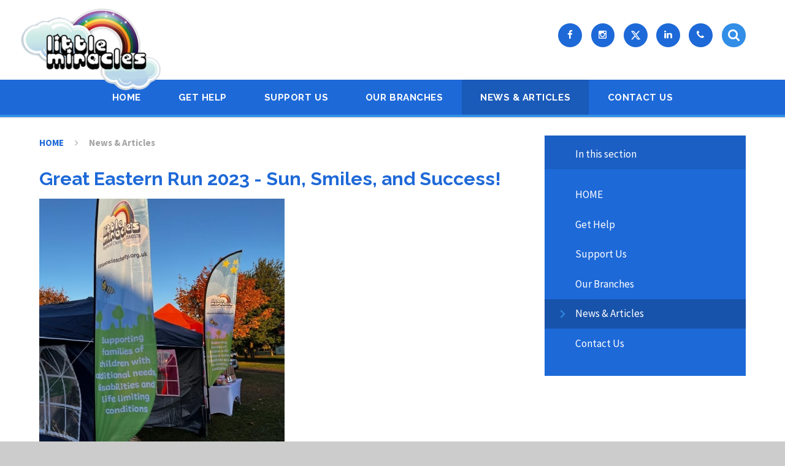

--- FILE ---
content_type: text/html
request_url: https://www.littlemiraclescharity.org.uk/updates/the-big-little-miracles-great-eastern-run-2023
body_size: 50944
content:

<!DOCTYPE html>
<!--[if IE 7]><html class="no-ios no-js lte-ie9 lte-ie8 lte-ie7" lang="en" xml:lang="en"><![endif]-->
<!--[if IE 8]><html class="no-ios no-js lte-ie9 lte-ie8"  lang="en" xml:lang="en"><![endif]-->
<!--[if IE 9]><html class="no-ios no-js lte-ie9"  lang="en" xml:lang="en"><![endif]-->
<!--[if !IE]><!--> <html class="no-ios no-js"  lang="en" xml:lang="en"><!--<![endif]-->
	<head>
		<meta http-equiv="X-UA-Compatible" content="IE=edge" />
		<meta http-equiv="content-type" content="text/html; charset=utf-8"/>
		
		<link rel="canonical" href="https://www.littlemiraclescharity.org.uk/updates/the-big-little-miracles-great-eastern-run-2023">
		<link rel="stylesheet" integrity="sha512-+L4yy6FRcDGbXJ9mPG8MT/3UCDzwR9gPeyFNMCtInsol++5m3bk2bXWKdZjvybmohrAsn3Ua5x8gfLnbE1YkOg==" crossorigin="anonymous" referrerpolicy="no-referrer" media="screen" href="https://cdnjs.cloudflare.com/ajax/libs/font-awesome/4.5.0/css/font-awesome.min.css?cache=260126">
<!--[if IE 7]><link rel="stylesheet" media="screen" href="https://cdn.juniperwebsites.co.uk/_includes/font-awesome/4.2.0/css/font-awesome-ie7.min.css?cache=v4.6.58.2">
<![endif]-->
		<title>Little Miracles - Great Eastern Run 2023 - Sun, Smiles, and Success!</title>
		
<!--[if IE]>
<script>
console = {log:function(){return;}};
</script>
<![endif]-->

<script>
	var boolItemEditDisabled;
	var boolLanguageMode, boolLanguageEditOriginal;
	var boolViewingConnect;
	var boolConnectDashboard;
	var displayRegions = [];
	var intNewFileCount = 0;
	strItemType = "blog post";
	strSubItemType = "Blog Post";

	var featureSupport = {
		tagging: false,
		eventTagging: false
	};
	var boolLoggedIn = false;
boolAdminMode = false;
	var boolSuperUser = false;
strCookieBarStyle = 'shape';
	intParentPageID = "0";
	intCurrentItemID = 180;
	intCurrentCatID = 4;
boolIsHomePage = false;
	boolItemEditDisabled = true;
	boolLanguageEditOriginal=true;
	strCurrentLanguage='en-gb';	strFileAttachmentsUploadLocation = 'bottom';	boolViewingConnect = false;	boolConnectDashboard = false;	var objEditorComponentList = {};

</script>

<script src="https://cdn.juniperwebsites.co.uk/admin/_includes/js/mutation_events.min.js?cache=v4.6.58.2"></script>
<script src="https://cdn.juniperwebsites.co.uk/admin/_includes/js/jquery/jquery.js?cache=v4.6.58.2"></script>
<script src="https://cdn.juniperwebsites.co.uk/admin/_includes/js/jquery/jquery.prefilter.js?cache=v4.6.58.2"></script>
<script src="https://cdn.juniperwebsites.co.uk/admin/_includes/js/jquery/jquery.query.js?cache=v4.6.58.2"></script>
<script src="https://cdn.juniperwebsites.co.uk/admin/_includes/js/jquery/js.cookie.js?cache=v4.6.58.2"></script>
<script src="/_includes/editor/template-javascript.asp?cache=260126"></script>
<script src="/admin/_includes/js/functions/minified/functions.login.new.asp?cache=260126"></script>

  <script>

  </script>
<link href="https://www.littlemiraclescharity.org.uk/feeds/blog.asp?nid=4&amp;pid=180&lang=en" rel="alternate" type="application/rss+xml" title="Little Miracles - Blog Feed"><link href="https://www.littlemiraclescharity.org.uk/feeds/comments.asp?title=Great Eastern Run 2023 - Sun, Smiles, and Success!&amp;storyid=180&amp;nid=4&amp;item=blog&amp;pid=0" rel="alternate" type="application/rss+xml" title="Little Miracles - Great Eastern Run 2023 - Sun, Smiles, and Success! - Blog Post Comments"><link rel="stylesheet" media="screen" href="/_site/css/main.css?cache=260126">

	
	<meta name="mobile-web-app-capable" content="yes">
	<meta name="apple-mobile-web-app-capable" content="yes">
	<meta name="viewport" content="width=device-width, initial-scale=1, minimum-scale=1, maximum-scale=1">
	<link rel="author" href="/humans.txt">
	<link rel="icon" href="/_site/images/favicons/favicon.ico">
	<link rel="apple-touch-icon" href="/_site/images/favicons/favicon.png">
	<link href="https://fonts.googleapis.com/css?family=Raleway:400,400i,700,700i|Source+Sans+Pro:400,400i,700,700i" rel="stylesheet">
	<link rel="stylesheet" href="/_site/css/print.css" type="text/css" media="print">


	<script type="text/javascript">
	var iOS = ( navigator.userAgent.match(/(iPad|iPhone|iPod)/g) ? true : false );
	if (iOS) { $('html').removeClass('no-ios').addClass('ios'); }
	</script>
	
	<!-- Start of HubSpot Embed Code --> <script type="text/javascript" id="hs-script-loader" async defer src="//js-eu1.hs-scripts.com/142127454.js"></script> <!-- End of HubSpot Embed Code -->
	 <!-- Google tag (gtag.js) --> <script async src="https://www.googletagmanager.com/gtag/js?id=AW-956504293"></script> <script> window.dataLayer = window.dataLayer || []; function gtag(){dataLayer.push(arguments);} gtag('js', new Date()); gtag('config', 'AW-956504293'); </script><link rel="stylesheet" media="screen" href="https://cdn.juniperwebsites.co.uk/_includes/css/content-blocks.css?cache=v4.6.58.2">
<link rel="stylesheet" media="screen" href="/_includes/css/cookie-colour.asp?cache=260126">
<link rel="stylesheet" media="screen" href="https://cdn.juniperwebsites.co.uk/_includes/css/cookies.css?cache=v4.6.58.2">
<link rel="stylesheet" media="screen" href="https://cdn.juniperwebsites.co.uk/_includes/css/cookies.advanced.css?cache=v4.6.58.2">
<link rel="stylesheet" media="screen" href="/_site/css/news.css?cache=260126">
<link rel="stylesheet" media="screen" href="https://cdn.juniperwebsites.co.uk/_includes/css/overlord.css?cache=v4.6.58.2">
<link rel="stylesheet" media="screen" href="https://cdn.juniperwebsites.co.uk/_includes/css/templates.css?cache=v4.6.58.2">
<link rel="stylesheet" media="screen" href="/_site/css/attachments.css?cache=260126">
<link rel="stylesheet" media="screen" href="/_site/css/templates.css?cache=260126">
<style>#print_me { display: none;}</style><script src="https://cdn.juniperwebsites.co.uk/admin/_includes/js/modernizr.js?cache=v4.6.58.2"></script>

        <meta property="og:site_name" content="Little Miracles" />
        <meta property="og:title" content="Great Eastern Run 2023 - Sun, Smiles, and Success!" />
        <meta property="og:image" content="https://www.littlemiraclescharity.org.uk/_site/data/images/news/180/WhatsApp%20Image%202022-10-17%20at%2011.08.47%20AM.jpeg" />
        <meta property="og:type" content="website" />
        <meta property="twitter:card" content="summary" />
</head>


    <body>


<div id="print_me"></div>
<div class="mason mason--inner">

	<svg style="display: none;">
		<symbol id="icon_arrow" viewBox="0 0 40 24"><path d="M5,23,20,7.24,35.16,23.16h0a2.78,2.78,0,0,0,2,.84A2.93,2.93,0,0,0,40,21a3.07,3.07,0,0,0-.8-2.08h0L22.06.92h0A2.79,2.79,0,0,0,20,0h0a2.79,2.79,0,0,0-2.06.92h0L.79,18.92h0A3.07,3.07,0,0,0,0,21a2.93,2.93,0,0,0,2.86,3A2.8,2.8,0,0,0,5,23Z"/></symbol>
		<symbol id="icon_plus" viewBox="0 0 12 12"><path d="M6.79.79V5.21h4.42a.79.79,0,1,1,0,1.58H6.79v4.42h0a.79.79,0,1,1-1.58,0h0V6.79H.79a.79.79,0,1,1,0-1.58H5.21V.79h0a.79.79,0,1,1,1.58,0Z"/></symbol>
		<symbol id="icon_menu" viewBox="0 0 12 10"><path d="M0,0V2H12V0ZM0,6H12V4H0Zm0,4H12V8H0Z"/></symbol>
	</svg>

	<section class="access">
		<a class="access__anchor" name="header"></a>
		<a class="access__link" href="#content">Skip to content &darr;</a>
	</section>

	

	<header class="header parent block-l caps alt-w">
		<div class="header__main center col-pri">
			<div class="parent">
				<a class="header__logo" href="/">					
					<h1><img src="/_site/images/design/logo.png" alt="Little Miracles"></h1>
				</a>
			</div>
		</div>

		<section class="menu parent block-d">

			
			<button class="menu__btn block-d">
				<svg width="12" height="10"><use xlink:href='#icon_menu' x='0' y='0'/></svg>
				<span>Menu</span>
			</button>
			

			<nav class="menu__bar">
				<ul class="menu__bar__list"><li class="menu__bar__list__item menu__bar__list__item--page_1 menu__bar__list__item--subitems"><a class="menu__bar__list__item__link" id="page_1" href="/home">HOME</a><button class="menu__bar__list__item__button" data-tab=".menu__bar__list__item--page_1--expand"><i class="menu__bar__list__item__button__icon fa fa-angle-down"></i></button><ul class="menu__bar__list__item__sub"><li class="menu__bar__list__item menu__bar__list__item--page_78"><a class="menu__bar__list__item__link" id="page_78" href="/ourhistory">Our History</a><button class="menu__bar__list__item__button" data-tab=".menu__bar__list__item--page_78--expand"><i class="menu__bar__list__item__button__icon fa fa-angle-down"></i></button></li><li class="menu__bar__list__item menu__bar__list__item--page_77"><a class="menu__bar__list__item__link" id="page_77" href="/whydoweexist">Why do we exist?</a><button class="menu__bar__list__item__button" data-tab=".menu__bar__list__item--page_77--expand"><i class="menu__bar__list__item__button__icon fa fa-angle-down"></i></button></li><li class="menu__bar__list__item menu__bar__list__item--page_16"><a class="menu__bar__list__item__link" id="page_16" href="/ourimpact">Our Impact</a><button class="menu__bar__list__item__button" data-tab=".menu__bar__list__item--page_16--expand"><i class="menu__bar__list__item__button__icon fa fa-angle-down"></i></button></li><li class="menu__bar__list__item menu__bar__list__item--page_160"><a class="menu__bar__list__item__link" id="page_160" href="/gethelp/safeguarding">Safeguarding</a><button class="menu__bar__list__item__button" data-tab=".menu__bar__list__item--page_160--expand"><i class="menu__bar__list__item__button__icon fa fa-angle-down"></i></button></li><li class="menu__bar__list__item menu__bar__list__item--blog_category_9"><a class="menu__bar__list__item__link" id="blog_category_9" href="/meet-the-staff">Meet the Team</a><button class="menu__bar__list__item__button" data-tab=".menu__bar__list__item--blog_category_9--expand"><i class="menu__bar__list__item__button__icon fa fa-angle-down"></i></button></li><li class="menu__bar__list__item menu__bar__list__item--news_category_7"><a class="menu__bar__list__item__link" id="news_category_7" href="/our-families">Our Families</a><button class="menu__bar__list__item__button" data-tab=".menu__bar__list__item--news_category_7--expand"><i class="menu__bar__list__item__button__icon fa fa-angle-down"></i></button></li><li class="menu__bar__list__item menu__bar__list__item--blog_category_12"><a class="menu__bar__list__item__link" id="blog_category_12" href="/getinvolved/families">Blog Posts from our Families</a><button class="menu__bar__list__item__button" data-tab=".menu__bar__list__item--blog_category_12--expand"><i class="menu__bar__list__item__button__icon fa fa-angle-down"></i></button></li><li class="menu__bar__list__item menu__bar__list__item--url_1010"><a class="menu__bar__list__item__link" id="url_1010" href="/events-calendar">Events Calendar</a><button class="menu__bar__list__item__button" data-tab=".menu__bar__list__item--url_1010--expand"><i class="menu__bar__list__item__button__icon fa fa-angle-down"></i></button></li><li class="menu__bar__list__item menu__bar__list__item--photo_gallery_9"><a class="menu__bar__list__item__link" id="photo_gallery_9" href="/photo-gallery">Photo Gallery</a><button class="menu__bar__list__item__button" data-tab=".menu__bar__list__item--photo_gallery_9--expand"><i class="menu__bar__list__item__button__icon fa fa-angle-down"></i></button></li><li class="menu__bar__list__item menu__bar__list__item--page_147"><a class="menu__bar__list__item__link" id="page_147" href="/home/work-with-us">Work With Us</a><button class="menu__bar__list__item__button" data-tab=".menu__bar__list__item--page_147--expand"><i class="menu__bar__list__item__button__icon fa fa-angle-down"></i></button></li><li class="menu__bar__list__item menu__bar__list__item--page_15"><a class="menu__bar__list__item__link" id="page_15" href="/faqs">Frequently Asked Questions</a><button class="menu__bar__list__item__button" data-tab=".menu__bar__list__item--page_15--expand"><i class="menu__bar__list__item__button__icon fa fa-angle-down"></i></button></li></ul></li><li class="menu__bar__list__item menu__bar__list__item--page_7 menu__bar__list__item--subitems"><a class="menu__bar__list__item__link" id="page_7" href="/gethelp">Get Help</a><button class="menu__bar__list__item__button" data-tab=".menu__bar__list__item--page_7--expand"><i class="menu__bar__list__item__button__icon fa fa-angle-down"></i></button><ul class="menu__bar__list__item__sub"><li class="menu__bar__list__item menu__bar__list__item--page_31"><a class="menu__bar__list__item__link" id="page_31" href="/activities">Activities</a><button class="menu__bar__list__item__button" data-tab=".menu__bar__list__item--page_31--expand"><i class="menu__bar__list__item__button__icon fa fa-angle-down"></i></button></li><li class="menu__bar__list__item menu__bar__list__item--blog_category_21"><a class="menu__bar__list__item__link" id="blog_category_21" href="/gethelp/advice-blogs">Advice Blogs</a><button class="menu__bar__list__item__button" data-tab=".menu__bar__list__item--blog_category_21--expand"><i class="menu__bar__list__item__button__icon fa fa-angle-down"></i></button></li><li class="menu__bar__list__item menu__bar__list__item--page_30"><a class="menu__bar__list__item__link" id="page_30" href="/caravan">Caravan Holidays</a><button class="menu__bar__list__item__button" data-tab=".menu__bar__list__item--page_30--expand"><i class="menu__bar__list__item__button__icon fa fa-angle-down"></i></button></li><li class="menu__bar__list__item menu__bar__list__item--page_42"><a class="menu__bar__list__item__link" id="page_42" href="/counselling">Counselling &amp; Therapies</a><button class="menu__bar__list__item__button" data-tab=".menu__bar__list__item--page_42--expand"><i class="menu__bar__list__item__button__icon fa fa-angle-down"></i></button></li><li class="menu__bar__list__item menu__bar__list__item--page_125"><a class="menu__bar__list__item__link" id="page_125" href="/familysupport/dla">DLA: Our guide to help families</a><button class="menu__bar__list__item__button" data-tab=".menu__bar__list__item--page_125--expand"><i class="menu__bar__list__item__button__icon fa fa-angle-down"></i></button></li><li class="menu__bar__list__item menu__bar__list__item--page_89"><a class="menu__bar__list__item__link" id="page_89" href="/gethelp/educational-support">Educational Support</a><button class="menu__bar__list__item__button" data-tab=".menu__bar__list__item--page_89--expand"><i class="menu__bar__list__item__button__icon fa fa-angle-down"></i></button></li><li class="menu__bar__list__item menu__bar__list__item--page_38"><a class="menu__bar__list__item__link" id="page_38" href="/familysupport">Family Support</a><button class="menu__bar__list__item__button" data-tab=".menu__bar__list__item--page_38--expand"><i class="menu__bar__list__item__button__icon fa fa-angle-down"></i></button></li><li class="menu__bar__list__item menu__bar__list__item--page_94"><a class="menu__bar__list__item__link" id="page_94" href="/gethelp/community-hub">Food Bank</a><button class="menu__bar__list__item__button" data-tab=".menu__bar__list__item--page_94--expand"><i class="menu__bar__list__item__button__icon fa fa-angle-down"></i></button></li><li class="menu__bar__list__item menu__bar__list__item--page_140"><a class="menu__bar__list__item__link" id="page_140" href="/gethelp/grants-for-families">Grants for Families</a><button class="menu__bar__list__item__button" data-tab=".menu__bar__list__item--page_140--expand"><i class="menu__bar__list__item__button__icon fa fa-angle-down"></i></button></li><li class="menu__bar__list__item menu__bar__list__item--page_39"><a class="menu__bar__list__item__link" id="page_39" href="/familysupport/radar-key-and-max-card">RADAR Keys &amp; Max Cards</a><button class="menu__bar__list__item__button" data-tab=".menu__bar__list__item--page_39--expand"><i class="menu__bar__list__item__button__icon fa fa-angle-down"></i></button></li><li class="menu__bar__list__item menu__bar__list__item--page_132"><a class="menu__bar__list__item__link" id="page_132" href="/gethelp/respite">Respite</a><button class="menu__bar__list__item__button" data-tab=".menu__bar__list__item--page_132--expand"><i class="menu__bar__list__item__button__icon fa fa-angle-down"></i></button></li><li class="menu__bar__list__item menu__bar__list__item--page_36"><a class="menu__bar__list__item__link" id="page_36" href="/training">Training &amp; Strategies</a><button class="menu__bar__list__item__button" data-tab=".menu__bar__list__item--page_36--expand"><i class="menu__bar__list__item__button__icon fa fa-angle-down"></i></button></li><li class="menu__bar__list__item menu__bar__list__item--page_67"><a class="menu__bar__list__item__link" id="page_67" href="/activities/youth-club">Youth Club</a><button class="menu__bar__list__item__button" data-tab=".menu__bar__list__item--page_67--expand"><i class="menu__bar__list__item__button__icon fa fa-angle-down"></i></button></li></ul></li><li class="menu__bar__list__item menu__bar__list__item--page_9 menu__bar__list__item--subitems"><a class="menu__bar__list__item__link" id="page_9" href="/supportus">Support Us</a><button class="menu__bar__list__item__button" data-tab=".menu__bar__list__item--page_9--expand"><i class="menu__bar__list__item__button__icon fa fa-angle-down"></i></button><ul class="menu__bar__list__item__sub"><li class="menu__bar__list__item menu__bar__list__item--page_64"><a class="menu__bar__list__item__link" id="page_64" href="/wishlist">Amazon Wish Lists</a><button class="menu__bar__list__item__button" data-tab=".menu__bar__list__item--page_64--expand"><i class="menu__bar__list__item__button__icon fa fa-angle-down"></i></button></li><li class="menu__bar__list__item menu__bar__list__item--page_93"><a class="menu__bar__list__item__link" id="page_93" href="/getinvolved/our-monthly-lottery">Big Little Lottery</a><button class="menu__bar__list__item__button" data-tab=".menu__bar__list__item--page_93--expand"><i class="menu__bar__list__item__button__icon fa fa-angle-down"></i></button></li><li class="menu__bar__list__item menu__bar__list__item--news_category_20"><a class="menu__bar__list__item__link" id="news_category_20" href="/donate/challenge-events">Challenge Events</a><button class="menu__bar__list__item__button" data-tab=".menu__bar__list__item--news_category_20--expand"><i class="menu__bar__list__item__button__icon fa fa-angle-down"></i></button></li><li class="menu__bar__list__item menu__bar__list__item--blog_category_19"><a class="menu__bar__list__item__link" id="blog_category_19" href="/donate/community-events">Community Events</a><button class="menu__bar__list__item__button" data-tab=".menu__bar__list__item--blog_category_19--expand"><i class="menu__bar__list__item__button__icon fa fa-angle-down"></i></button></li><li class="menu__bar__list__item menu__bar__list__item--page_44"><a class="menu__bar__list__item__link" id="page_44" href="/companies">Companies</a><button class="menu__bar__list__item__button" data-tab=".menu__bar__list__item--page_44--expand"><i class="menu__bar__list__item__button__icon fa fa-angle-down"></i></button></li><li class="menu__bar__list__item menu__bar__list__item--page_131"><a class="menu__bar__list__item__link" id="page_131" href="/donate">Donate</a><button class="menu__bar__list__item__button" data-tab=".menu__bar__list__item--page_131--expand"><i class="menu__bar__list__item__button__icon fa fa-angle-down"></i></button></li><li class="menu__bar__list__item menu__bar__list__item--page_75"><a class="menu__bar__list__item__link" id="page_75" href="/fundraise">Fundraise</a><button class="menu__bar__list__item__button" data-tab=".menu__bar__list__item--page_75--expand"><i class="menu__bar__list__item__button__icon fa fa-angle-down"></i></button></li><li class="menu__bar__list__item menu__bar__list__item--page_138"><a class="menu__bar__list__item__link" id="page_138" href="/donate/gift-aid">Gift Aid</a><button class="menu__bar__list__item__button" data-tab=".menu__bar__list__item--page_138--expand"><i class="menu__bar__list__item__button__icon fa fa-angle-down"></i></button></li><li class="menu__bar__list__item menu__bar__list__item--page_130"><a class="menu__bar__list__item__link" id="page_130" href="/donate/gifts-in-wills">Gifts in Wills</a><button class="menu__bar__list__item__button" data-tab=".menu__bar__list__item--page_130--expand"><i class="menu__bar__list__item__button__icon fa fa-angle-down"></i></button></li><li class="menu__bar__list__item menu__bar__list__item--page_121"><a class="menu__bar__list__item__link" id="page_121" href="/donate/networking-lunches">Networking Lunches</a><button class="menu__bar__list__item__button" data-tab=".menu__bar__list__item--page_121--expand"><i class="menu__bar__list__item__button__icon fa fa-angle-down"></i></button></li><li class="menu__bar__list__item menu__bar__list__item--page_74"><a class="menu__bar__list__item__link" id="page_74" href="/volunteer">Volunteer</a><button class="menu__bar__list__item__button" data-tab=".menu__bar__list__item--page_74--expand"><i class="menu__bar__list__item__button__icon fa fa-angle-down"></i></button></li></ul></li><li class="menu__bar__list__item menu__bar__list__item--page_95 menu__bar__list__item--subitems"><a class="menu__bar__list__item__link" id="page_95" href="/our-branches">Our Branches</a><button class="menu__bar__list__item__button" data-tab=".menu__bar__list__item--page_95--expand"><i class="menu__bar__list__item__button__icon fa fa-angle-down"></i></button><ul class="menu__bar__list__item__sub"><li class="menu__bar__list__item menu__bar__list__item--page_18"><a class="menu__bar__list__item__link" id="page_18" href="/findabranch">Find A Branch Near You</a><button class="menu__bar__list__item__button" data-tab=".menu__bar__list__item--page_18--expand"><i class="menu__bar__list__item__button__icon fa fa-angle-down"></i></button></li><li class="menu__bar__list__item menu__bar__list__item--page_112"><a class="menu__bar__list__item__link" id="page_112" href="/our-branches/bostonandskegness">Boston and Skegness</a><button class="menu__bar__list__item__button" data-tab=".menu__bar__list__item--page_112--expand"><i class="menu__bar__list__item__button__icon fa fa-angle-down"></i></button></li><li class="menu__bar__list__item menu__bar__list__item--page_123"><a class="menu__bar__list__item__link" id="page_123" href="/our-branches/cambridge">Cambridge</a><button class="menu__bar__list__item__button" data-tab=".menu__bar__list__item--page_123--expand"><i class="menu__bar__list__item__button__icon fa fa-angle-down"></i></button></li><li class="menu__bar__list__item menu__bar__list__item--page_109"><a class="menu__bar__list__item__link" id="page_109" href="/our-branches/east-cambs">East Cambs - Ely, Soham and Littleport</a><button class="menu__bar__list__item__button" data-tab=".menu__bar__list__item--page_109--expand"><i class="menu__bar__list__item__button__icon fa fa-angle-down"></i></button></li><li class="menu__bar__list__item menu__bar__list__item--page_108"><a class="menu__bar__list__item__link" id="page_108" href="/our-branches/fenland">Fenland - March, Chatteris and Wisbech</a><button class="menu__bar__list__item__button" data-tab=".menu__bar__list__item--page_108--expand"><i class="menu__bar__list__item__button__icon fa fa-angle-down"></i></button></li><li class="menu__bar__list__item menu__bar__list__item--page_120"><a class="menu__bar__list__item__link" id="page_120" href="/our-branches/leicestershire">Leicestershire</a><button class="menu__bar__list__item__button" data-tab=".menu__bar__list__item--page_120--expand"><i class="menu__bar__list__item__button__icon fa fa-angle-down"></i></button></li><li class="menu__bar__list__item menu__bar__list__item--page_115"><a class="menu__bar__list__item__link" id="page_115" href="/our-branches/milton-keynes">Milton Keynes</a><button class="menu__bar__list__item__button" data-tab=".menu__bar__list__item--page_115--expand"><i class="menu__bar__list__item__button__icon fa fa-angle-down"></i></button></li><li class="menu__bar__list__item menu__bar__list__item--page_104"><a class="menu__bar__list__item__link" id="page_104" href="/our-branches/nottinghamshire">Nottinghamshire</a><button class="menu__bar__list__item__button" data-tab=".menu__bar__list__item--page_104--expand"><i class="menu__bar__list__item__button__icon fa fa-angle-down"></i></button></li><li class="menu__bar__list__item menu__bar__list__item--page_99"><a class="menu__bar__list__item__link" id="page_99" href="/our-branches/peterborough">Peterborough</a><button class="menu__bar__list__item__button" data-tab=".menu__bar__list__item--page_99--expand"><i class="menu__bar__list__item__button__icon fa fa-angle-down"></i></button></li><li class="menu__bar__list__item menu__bar__list__item--page_111"><a class="menu__bar__list__item__link" id="page_111" href="/our-branches/ramsey">Ramsey</a><button class="menu__bar__list__item__button" data-tab=".menu__bar__list__item--page_111--expand"><i class="menu__bar__list__item__button__icon fa fa-angle-down"></i></button></li><li class="menu__bar__list__item menu__bar__list__item--page_96"><a class="menu__bar__list__item__link" id="page_96" href="/our-branches/holbeach">South Holland</a><button class="menu__bar__list__item__button" data-tab=".menu__bar__list__item--page_96--expand"><i class="menu__bar__list__item__button__icon fa fa-angle-down"></i></button></li><li class="menu__bar__list__item menu__bar__list__item--page_114"><a class="menu__bar__list__item__link" id="page_114" href="/our-branches/south-kesteven">South Kesteven</a><button class="menu__bar__list__item__button" data-tab=".menu__bar__list__item--page_114--expand"><i class="menu__bar__list__item__button__icon fa fa-angle-down"></i></button></li><li class="menu__bar__list__item menu__bar__list__item--page_113"><a class="menu__bar__list__item__link" id="page_113" href="/our-branches/st-neots">St Neots</a><button class="menu__bar__list__item__button" data-tab=".menu__bar__list__item--page_113--expand"><i class="menu__bar__list__item__button__icon fa fa-angle-down"></i></button></li><li class="menu__bar__list__item menu__bar__list__item--page_126"><a class="menu__bar__list__item__link" id="page_126" href="/our-branches/norfolk">West Norfolk - King's Lynn and Downham Market</a><button class="menu__bar__list__item__button" data-tab=".menu__bar__list__item--page_126--expand"><i class="menu__bar__list__item__button__icon fa fa-angle-down"></i></button></li><li class="menu__bar__list__item menu__bar__list__item--page_97"><a class="menu__bar__list__item__link" id="page_97" href="/our-branches/areas-coming-soon">Branches Coming Soon</a><button class="menu__bar__list__item__button" data-tab=".menu__bar__list__item--page_97--expand"><i class="menu__bar__list__item__button__icon fa fa-angle-down"></i></button></li></ul></li><li class="menu__bar__list__item menu__bar__list__item--blog_category_4 menu__bar__list__item--selected"><a class="menu__bar__list__item__link" id="blog_category_4" href="/updates">News &amp; Articles</a><button class="menu__bar__list__item__button" data-tab=".menu__bar__list__item--blog_category_4--expand"><i class="menu__bar__list__item__button__icon fa fa-angle-down"></i></button></li><li class="menu__bar__list__item menu__bar__list__item--page_136"><a class="menu__bar__list__item__link" id="page_136" href="/contact-us">Contact Us</a><button class="menu__bar__list__item__button" data-tab=".menu__bar__list__item--page_136--expand"><i class="menu__bar__list__item__button__icon fa fa-angle-down"></i></button></li></ul>

				<div class="menu__extra block-l">
					<div class="menu__extra__nocookies">
						
							<div class="menu__extra__item quicklinks">
								
								
								<button class="header__btn quicklinks__btn">
									<a href="https://localgiving.org/donation/littlemiracles" target="_blank" title="Visit our Donation Page">
									<svg width="12" height="10"><use xlink:href='#icon_plus' x='0' y='0'/></svg>
									<span>Donate</span>
									</a>
								</button>
								
								
							</div><div class="menu__extra__item iconlinks">
						<ul><li><a class='btn-circle' href='https://www.facebook.com/LittleMiraclesCentre' target='_blank' title='Facebook'><span>Facebook</span><i class='fa fa-facebook'></i></a></li><li><a class='btn-circle' href='https://www.instagram.com/little.miraclescharity/' target='_blank' title='Instagram'><span>Instagram</span><i class='fa fa-instagram'></i></a></li><li><a class='btn-circle' href='https://twitter.com/littlemiraclesp' target='_blank' title='X'><span>X</span><svg class="svg-inline--fa fa-w-16" xmlns="http://www.w3.org/2000/svg" width="1em" viewBox="0 0 512 512"><path fill="currentColor" d="M389.2 48h70.6L305.6 224.2 487 464H345L233.7 318.6 106.5 464H35.8L200.7 275.5 26.8 48H172.4L272.9 180.9 389.2 48zM364.4 421.8h39.1L151.1 88h-42L364.4 421.8z"/></svg></a></li><li><a class='btn-circle' href='https://www.linkedin.com/company/little-miracles-charity/' target='_blank' title='LinkedIn'><span>LinkedIn</span><i class='fa fa-linkedin'></i></a></li><li><a class='btn-circle' href='tel:01733 262226' target='' title='01733 262226'><span>01733 262226</span><i class='fa fa-phone'></i></a></li></ul>
						</div><form class="menu__extra__item search" method="post" action="/search/default.asp?pid=0">
						    <input class="search__input" type="text" value="" type="text" name="searchValue" placeholder="Search" />
						</form>
					</div>
				</div>
			</nav>
		</section>
	</header>

	
		<section class="hero" data-random="true">
			<div class="hero__main">
				<ul class="hero__slideshow abs_fill">
					<li class='hero__slideshow__item'><div class="image_load" data-src="/_site/data/files/images/slideshow/351F9EA369C551EDA0CEF0614BE51F90.jpg" data-fill=".hero__slideshow"></div></li><li class='hero__slideshow__item'><div class="image_load" data-src="/_site/data/files/images/slideshow/6746BFDEA898B1E4CC4391B4F1DD99B3.png" data-fill=".hero__slideshow"></div></li><li class='hero__slideshow__item'><div class="image_load" data-src="/_site/data/files/images/slideshow/6891763DC9E80A99EBE994B53CE93C6C.jpg" data-fill=".hero__slideshow"></div></li><li class='hero__slideshow__item'><div class="image_load" data-src="/_site/data/files/images/slideshow/A6EC31BE84C9826D161A1463E6DF8432.jpg" data-fill=".hero__slideshow"></div></li><li class='hero__slideshow__item'><div class="image_load" data-src="/_site/data/files/images/slideshow/F23BD951868F1EC8C08D6CF022436C0D.jpg" data-fill=".hero__slideshow"></div></li>
				</ul>
			</div>
		</section>
		

	<main class="main parent block-l">
		<div class="main__content ms-center">
			<div class="content content--blog_post">
				<a class="content__anchor" name="content"></a>
				<ul class="content__path"><li class="content__path__item content__path__item--page_1"><i class="content__path__item__sep fa fa-angle-right"></i><a class="content__path__item__link" id="page_1" href="/home">HOME</a></li><li class="content__path__item content__path__item--blog_category_4 content__path__item--selected"><i class="content__path__item__sep fa fa-angle-right"></i><a class="content__path__item__link" id="blog_category_4" href="/updates">News &amp; Articles</a></li></ul><h1 class="content__title" id="itemTitle">Great Eastern Run 2023 - Sun, Smiles, and Success!</h1>
				<div class="content__region"><div class="content__news__img"><img style="width: 100%; height: auto;" src="/_site/data/images/news/180/main-WhatsApp Image 2022-10-17 at 11.08.47 AM.jpeg" alt=""/></div><div class="content__news__intro"><p>On the 15th October 2023, 15&nbsp;brave souls&nbsp;laced-up their running shoes and competed in&nbsp;the Great Eastern Run, all while raising money for Little Miracles and the families we support who have children with additional needs, disabilities and life-limiting conditions.</p>

<p>And what a day! The sun shone, the crowds were incredible and there was some wonderful feedback about the breathtaking views of the cathedral on the new route around the city.</p>

<p>Altogether our runners raised over &pound;5,000, an amazing amount of money which will help us to be here for our families when they need us most. Click&nbsp;<a href="https://www.bbc.co.uk/news/uk-england-cambridgeshire-67089696" target="_blank">here</a>&nbsp;to read the BBC Online report about the event which includes an interview with Stefano, one of our runners and families.</p>

<p>The <a href="https://www.facebook.com/GreatEasternRun?__cft__[0]=AZWG-hc1tG1K2OKIQZrUjOMvw213jBx1NrNm65ww4Bl2GRKiNqXSGwC9OMX39awVjWXlTIGHC5SE7nHQbSKWqP414r3THLWnVaFu3SIcAS_nZhB9Jh87aP7f2GDQUHE9a560y2p6YaAfL74wVz67Ii64Mt24sDcn27oMy5YPRDbXZsZPcWGgtJLZL_syj2RGV6c&amp;__tn__=-]K-R">Great Eastern Run</a> is famously flat and fast and a great course for achieving a personal best, so if you fancy challenging yourself in 2024 and would like to sign-up to next year&#39;s half-marathon please click the link below.</p>

<div class="button__link"><a href="https://airtable.com/app5wv2hwy5o2R3pq/shrqDJDbxSpqkudg9">Click here to run in 2024</a></div>

<div class="button__link">&nbsp;</div>

<p>Thank you again to our runners. You are all amazing!&nbsp;</p>

<div class="template">
<div class="template__columns">
<div class="template__columns__span template__columns__span--4">
<p><img alt="" height="2000" src="/_site/data/files/images/5AA58D59A16C584AD39F1EC8FE96C105.jpeg" title="" width="2000" /></p>
</div>

<div class="template__columns__span template__columns__span--4">
<p><img alt="" height="2000" src="/_site/data/files/images/4A161C8E2E977DD2ECE22C4C542E6EDA.jpeg" title="" width="2000" /></p>
</div>

<div class="template__columns__span template__columns__span--4">
<p><img alt="" src="/_site/data/files/images/C5BC167AC42DE8BFFD9731AB3C6D9B06.jpeg" title="" /></p>
</div>
</div>
</div>

<div class="template">
<div class="template__columns">
<div class="template__columns__span template__columns__span--4">
<p><img alt="" height="2000" src="/_site/data/files/images/3E5F64FFEB57966BC2024F6243C43E94.jpeg" title="" width="2000" /></p>
</div>

<div class="template__columns__span template__columns__span--4">
<p><img alt="" height="2000" src="/_site/data/files/images/0DE56940CC8953087581853D0DFFA620.jpeg" title="" width="2000" /></p>
</div>

<div class="template__columns__span template__columns__span--4">
<p><img alt="" height="766" src="/_site/data/files/images/4131F7959A1249321BBDC105B38F4E46.jpeg" title="" width="1024" /></p>
</div>
</div>
</div>

<div class="template">
<div class="template__columns">
<div class="template__columns__span template__columns__span--4">
<p><img alt="" height="1024" src="/_site/data/files/images/DCCCE9C90DDC900977E83BEEB409C394.jpeg" title="" width="767" /></p>
</div>

<div class="template__columns__span template__columns__span--4">
<p><img alt="" height="768" src="/_site/data/files/images/9DC91DB6417EDB692B8CCFE17E8B8845.jpeg" title="" width="1024" /></p>
</div>

<div class="template__columns__span template__columns__span--4">
<p><img alt="" height="400" src="/_site/data/files/images/9E806D922BF938A6BBAB3132BB981906.jpeg" title="" width="400" /></p>
</div>
</div>
</div>
</div><div class="content__news__main"></div></div><div class="content__share"><ul class="content__share__list"><li class="content__share__list__icon content__share__list__icon--email hex--email"><a href="mailto:?subject=Great%20Eastern%20Run%202023%20%2D%20Sun%2C%20Smiles%2C%20and%20Success%21&amp;body=http%3A%2F%2Fwww%2Elittlemiraclescharity%2Eorg%2Euk%2Fupdates%2Fthe%2Dbig%2Dlittle%2Dmiracles%2Dgreat%2Deastern%2Drun%2D2023" target="_blank"><i class="fa fa-envelope-o"></i></a></li><li class="content__share__list__icon content__share__list__icon--facebook hex--facebook"><a href="https://www.facebook.com/sharer.php?u=http%3A%2F%2Fwww%2Elittlemiraclescharity%2Eorg%2Euk%2Fupdates%2Fthe%2Dbig%2Dlittle%2Dmiracles%2Dgreat%2Deastern%2Drun%2D2023" target="_blank"><i class="fa fa-facebook-square"></i></a></li><li class="content__share__list__icon content__share__list__icon--x hex--x"><a href="https://x.com/intent/post?url=http%3A%2F%2Fwww%2Elittlemiraclescharity%2Eorg%2Euk%2Fupdates%2Fthe%2Dbig%2Dlittle%2Dmiracles%2Dgreat%2Deastern%2Drun%2D2023" target="_blank"><svg aria-hidden='true' role='img' xmlns='http://www.w3.org/2000/svg' viewBox='0 0 512 512'><path fill='currentColor' d='M389.2 48h70.6L305.6 224.2 487 464H345L233.7 318.6 106.5 464H35.8L200.7 275.5 26.8 48H172.4L272.9 180.9 389.2 48zM364.4 421.8h39.1L151.1 88h-42L364.4 421.8z'/></svg></a></li><li class="content__share__list__icon content__share__list__icon--google hex--google"><a href="https://plus.google.com/share?url=http%3A%2F%2Fwww%2Elittlemiraclescharity%2Eorg%2Euk%2Fupdates%2Fthe%2Dbig%2Dlittle%2Dmiracles%2Dgreat%2Deastern%2Drun%2D2023" target="_blank"><i class="fa fa-google-plus-square"></i></a></li><li class="content__share__list__icon content__share__list__icon--linkedin hex--linkedin"><a href="https://www.linkedin.com/shareArticle?mini=true&url=http%3A%2F%2Fwww%2Elittlemiraclescharity%2Eorg%2Euk%2Fupdates%2Fthe%2Dbig%2Dlittle%2Dmiracles%2Dgreat%2Deastern%2Drun%2D2023&title=Great%20Eastern%20Run%202023%20%2D%20Sun%2C%20Smiles%2C%20and%20Success%21" target="_blank"><i class="fa fa-linkedin-square"></i></a></li></ul>
<script>
	function loadmore(ele, event) {
		event.preventDefault();
		$.ajax({
			url: $(ele).attr('href'),
			dataType: "JSON",

			success: function(data) {
				$('.content__news__list').append(data.newsStories);
				if (data.moreLink) {
					$(ele).replaceWith(data.moreLink.replace(/&amp;/g, '&'));
				} else {
					$(ele).remove();
				}
			}
		});
	}
</script>
				</div>
			</div>

			
			<nav class="subnav parent block-d semi-w">
				<a class="subnav__anchor" name="subnav"></a>
				<div class="subnav__title">In this section <svg class="subnav__icon r180"><use xlink:href='#icon_arrow' x='0' y='0'/></svg></div>
				<ul class="subnav__list"><li class="subnav__list__item subnav__list__item--page_1"><a class="subnav__list__item__link" id="page_1" href="/home"><span>HOME</span><svg class="subnav__icon"><use xlink:href='#icon_arrow' x='0' y='0'/></svg></a></li><li class="subnav__list__item subnav__list__item--page_7"><a class="subnav__list__item__link" id="page_7" href="/gethelp"><span>Get Help</span><svg class="subnav__icon"><use xlink:href='#icon_arrow' x='0' y='0'/></svg></a></li><li class="subnav__list__item subnav__list__item--page_9"><a class="subnav__list__item__link" id="page_9" href="/supportus"><span>Support Us</span><svg class="subnav__icon"><use xlink:href='#icon_arrow' x='0' y='0'/></svg></a></li><li class="subnav__list__item subnav__list__item--page_95"><a class="subnav__list__item__link" id="page_95" href="/our-branches"><span>Our Branches</span><svg class="subnav__icon"><use xlink:href='#icon_arrow' x='0' y='0'/></svg></a></li><li class="subnav__list__item subnav__list__item--blog_category_4 subnav__list__item--selected"><a class="subnav__list__item__link" id="blog_category_4" href="/updates"><span>News &amp; Articles</span><svg class="subnav__icon"><use xlink:href='#icon_arrow' x='0' y='0'/></svg></a></li><li class="subnav__list__item subnav__list__item--page_136"><a class="subnav__list__item__link" id="page_136" href="/contact-us"><span>Contact Us</span><svg class="subnav__icon"><use xlink:href='#icon_arrow' x='0' y='0'/></svg></a></li></ul>
			</nav>
			

		</div>
	</main>


	


	<footer class="footer center">
		<div class="footer__main block-d">
			<div class="ms-center">
				<p>Registered charity number 1160178</p>
				<div class="footer__txt">
					<p>&copy;2026 Little Miracles
						<span class="footer__sep footer__sep--tab">&bull;</span>
						School Website Design by <a rel="nofollow" target="_blank" href="https://websites.junipereducation.org/"> e4education</a>
						<span class="footer__sep footer__sep--lap">&bull;</span>
						<span class="no-brk"><a href="https://www.littlemiraclescharity.org.uk/accessibility.asp?level=high-vis&amp;item=blog_post_180" title="This link will display the current page in high visibility mode, suitable for screen reader software">High Visibility Version</a></span>
						<span class="footer__sep">&bull;</span>
						<span class="no-brk"><a href="https://www.littlemiraclescharity.org.uk/accessibility-statement/">Accessibility Statement</a></span>
						<span class="footer__sep">&bull;</span>
						<a href="/sitemap/?pid=0">Sitemap</a>
						<span class="footer__sep">&bull;</span>
						<span class="no-brk"><a href="/privacy-cookies/">Privacy Policy</a></span>
						<a href="#" id="cookie_settings" role="button" title="Manage Cookies" aria-label="Manage Cookies">Cookie Settings</a>
<script>
	$(document).ready(function() {
		$('#cookie_settings').on('click', function(event) { 
			event.preventDefault();
			$('.cookie_information__icon').trigger('click');
		});
	}); 
</script>
					</p>
				</div>
				<a class="footer__back btn-circle invert" data-scroll="#header" href="#header" name="footer">
					<svg><use xlink:href='#icon_arrow' x='0' y='0'/></svg>
				</a>
			</div>
		</div>
		<div class="footer__logos parent center block-l">
			<ul><li><a href='https://www.bni.com/' target='_blank'><img src='/_site/data/files/images/auto_upload/1C0A640BC575CEDF4F5789E9FC3EFEE7.jpeg' alt='BNI' /></a></li><li><a href='https://www.tnlcommunityfund.org.uk' target='_blank'><img src='/_site/data/files/images/6CCAE1C9CB340C7C55A7AA1FE5D1E259.jpg' alt='Lotto' /></a></li><li><a href='' target='_blank'><img src='/_site/data/files/images/8A63CEF65D0CC32BA2141F834D36344E.jpg' alt='Cash For Kids' /></a></li><li><a href='https://www.gov.uk/government/collections/disability-confident-campaign' target='_blank'><img src='/_site/data/files/images/content/53985A7F2E5082E5312039F5A08541C1.png' alt='Disability Confident ' /></a></li><li><a href='https://www.nationalworldevents.com/' target='_blank'><img src='/_site/data/files/images/26D6457089779E952265B51489E742FF.png' alt='Business Awards Winner' /></a></li><li><a href='https://www.bbcchildreninneed.co.uk' target='_blank'><img src='/_site/data/files/images/5A2C894644E2662EB836DEDBF26FA85D.jpg' alt='Children In Need' /></a></li><li><a href='https://councilfordisabledchildren.org.uk' target='_blank'><img src='/_site/data/files/images/FBE65DC307D814229AEACD55DAC23A97.jpg' alt='Council for Disabled Children' /></a></li><li><a href='' target='_blank'><img src='/_site/data/files/images/69A6263889E397BC2A91FB272E0752B0.png' alt='Living Wage' /></a></li></ul>
		</div>
	</footer>

</div>

<script type="text/javascript" src="/_includes/js/mason.min.js"></script>

<script type="text/javascript" src="/_site/js/jquery.cycle2.min.js"></script>


<script type="text/javascript" src="/_site/js/dynamicLoad.min.js"></script>
<script type="text/javascript" src="/_site/js/scripts.js"></script>
<script src="https://cdn.juniperwebsites.co.uk/admin/_includes/js/functions/minified/functions.dialog.js?cache=v4.6.58.2"></script>
<div class="cookie_information cookie_information--shape cookie_information--bottom cookie_information--left cookie_information--active"> <div class="cookie_information__icon_container "> <div class="cookie_information__icon " title="Cookie Settings"><i class="fa fa-exclamation"></i></div> <div class="cookie_information__hex "></div> </div> <div class="cookie_information__inner"> <div class="cookie_information__hex cookie_information__hex--large"></div> <div class="cookie_information__info"> <h1 class="">Cookie Policy</h1> <article>This site uses cookies to store information on your computer. <a href="/privacy-cookies" title="See cookie policy">Click here for more information</a><div class="cookie_information__buttons"><button class="cookie_information__button " data-type="allow" title="Accept All" aria-label="Accept All">Accept All</button><button class="cookie_information__button  " data-type="deny" title="Deny" aria-label="Deny">Deny</button><button class="cookie_information__button " data-type="deny-all" title="Deny All" aria-label="Deny All">Deny All</button></div></article> </div> <button class="cookie_information__close"><i class="fa fa-times" ria-hidden="true"></i></button> </div></div>

<script>
    var strDialogTitle = 'Manage Cookies',
        strDialogSaveButton = 'Save',
        strDialogRevokeButton = 'Revoke';

    $(document).ready(function(){
        $('.cookie_information__icon, .cookie_information__close').on('click', function() {
            $('.cookie_information').toggleClass('cookie_information--active');
        });

        if ($.cookie.allowed()) {
            $('.cookie_information__icon_container').addClass('cookie_information__icon_container--hidden');
            $('.cookie_information').removeClass('cookie_information--active');
        }

        $(document).on('click', '.cookie_information__button', function() {
            var strType = $(this).data('type');
            if (strType === 'settings') {
                openCookieSettings();
            } else {
                saveCookiePreferences(strType, '');
            }
        });
        if (!$('.cookie_ui').length) {
            $('body').append($('<div>', {
                class: 'cookie_ui'
            }));
        }

        var openCookieSettings = function() {
            $('body').e4eDialog({
                diagTitle: strDialogTitle,
                contentClass: 'clublist--add',
                width: '500px',
                height: '90%',
                source: '/privacy-cookies/cookie-popup.asp',
                bind: false,
                appendTo: '.cookie_ui',
                buttons: [{
                    id: 'primary',
                    label: strDialogSaveButton,
                    fn: function() {
                        var arrAllowedItems = [];
                        var strType = 'allow';
                        arrAllowedItems.push('core');
                        if ($('#cookie--targeting').is(':checked')) arrAllowedItems.push('targeting');
                        if ($('#cookie--functional').is(':checked')) arrAllowedItems.push('functional');
                        if ($('#cookie--performance').is(':checked')) arrAllowedItems.push('performance');
                        if (!arrAllowedItems.length) strType = 'deny';
                        if (!arrAllowedItems.length === 4) arrAllowedItems = 'all';
                        saveCookiePreferences(strType, arrAllowedItems.join(','));
                        this.close();
                    }
                }, {
                    id: 'close',
                    
                    label: strDialogRevokeButton,
                    
                    fn: function() {
                        saveCookiePreferences('deny', '');
                        this.close();
                    }
                }]
            });
        }
        var saveCookiePreferences = function(strType, strCSVAllowedItems) {
            if (!strType) return;
            if (!strCSVAllowedItems) strCSVAllowedItems = 'all';
            $.ajax({
                'url': '/privacy-cookies/json.asp?action=updateUserPreferances',
                data: {
                    preference: strType,
                    allowItems: strCSVAllowedItems === 'all' ? '' : strCSVAllowedItems
                },
                success: function(data) {
                    var arrCSVAllowedItems = strCSVAllowedItems.split(',');
                    if (data) {
                        if ('allow' === strType && (strCSVAllowedItems === 'all' || (strCSVAllowedItems.indexOf('core') > -1 && strCSVAllowedItems.indexOf('targeting') > -1) && strCSVAllowedItems.indexOf('functional') > -1 && strCSVAllowedItems.indexOf('performance') > -1)) {
                            if ($(document).find('.no__cookies').length > 0) {
                                $(document).find('.no__cookies').each(function() {
                                    if ($(this).data('replacement')) {
                                        var replacement = $(this).data('replacement')
                                        $(this).replaceWith(replacement);
                                    } else {
                                        window.location.reload();
                                    }
                                });
                            }
                            $('.cookie_information__icon_container').addClass('cookie_information__icon_container--hidden');
                            $('.cookie_information').removeClass('cookie_information--active');
                            $('.cookie_information__info').find('article').replaceWith(data);
                        } else {
                            $('.cookie_information__info').find('article').replaceWith(data);
                            if(strType === 'dontSave' || strType === 'save') {
                                $('.cookie_information').removeClass('cookie_information--active');
                            } else if(strType === 'deny') {
                                $('.cookie_information').addClass('cookie_information--active');
                            } else {
                                $('.cookie_information').removeClass('cookie_information--active');
                            }
                        }
                    }
                }
            });
        }
    });
</script><link rel="stylesheet" media="screen" href="/_site/css/content-blocks.css?cache=260126">
<script>
var loadedJS = {"https://cdn.juniperwebsites.co.uk/admin/_includes/js/mutation_events.min.js": true,"https://cdn.juniperwebsites.co.uk/admin/_includes/js/jquery/jquery.js": true,"https://cdn.juniperwebsites.co.uk/admin/_includes/js/jquery/jquery.prefilter.js": true,"https://cdn.juniperwebsites.co.uk/admin/_includes/js/jquery/jquery.query.js": true,"https://cdn.juniperwebsites.co.uk/admin/_includes/js/jquery/js.cookie.js": true,"/_includes/editor/template-javascript.asp": true,"/admin/_includes/js/functions/minified/functions.login.new.asp": true,"https://cdn.juniperwebsites.co.uk/admin/_includes/js/modernizr.js": true,"https://cdn.juniperwebsites.co.uk/admin/_includes/js/functions/minified/functions.dialog.js": true};
var loadedCSS = {"https://cdnjs.cloudflare.com/ajax/libs/font-awesome/4.5.0/css/font-awesome.min.css": true,"https://cdn.juniperwebsites.co.uk/_includes/font-awesome/4.2.0/css/font-awesome-ie7.min.css": true,"/_site/css/main.css": true,"https://cdn.juniperwebsites.co.uk/_includes/css/content-blocks.css": true,"/_includes/css/cookie-colour.asp": true,"https://cdn.juniperwebsites.co.uk/_includes/css/cookies.css": true,"https://cdn.juniperwebsites.co.uk/_includes/css/cookies.advanced.css": true,"/_site/css/news.css": true,"https://cdn.juniperwebsites.co.uk/_includes/css/overlord.css": true,"https://cdn.juniperwebsites.co.uk/_includes/css/templates.css": true,"/_site/css/attachments.css": true,"/_site/css/templates.css": true,"/_site/css/content-blocks.css": true};
</script>


</body>
</html>

--- FILE ---
content_type: text/css
request_url: https://www.littlemiraclescharity.org.uk/_site/css/main.css?cache=260126
body_size: 33974
content:
.content__path,.content__share__list,.footer__logos ul,.hero__slideshow,.iconlinks ul,.menu__bar__list,.quicklinks ul,.subnav__list{margin:0;padding:0;list-style:none}.btn-circle,.header__btn,.menu__bar__list__item__button,.menu__btn,.search__input,.translate__btn{border:0;outline:0;padding:0;cursor:pointer;background:transparent;-webkit-appearance:none;-webkit-border-radius:0}.abs_fill,.btn-circle svg,.hero__main:after{position:absolute;top:0;right:0;bottom:0;left:0}

/*! normalize.css v1.1.2 | MIT License | git.io/normalize */article,aside,details,figcaption,figure,footer,header,hgroup,main,nav,section,summary{display:block}audio,canvas,video{display:inline-block;*display:inline;*zoom:1}audio:not([controls]){display:none;height:0}[hidden]{display:none}html{font-size:100%;-ms-text-size-adjust:100%;-webkit-text-size-adjust:100%}button,html,input,select,textarea{font-family:sans-serif}body{margin:0}a:focus{outline:thin dotted}a:active,a:hover{outline:0}h1{font-size:2em;margin:0.67em 0}h2{font-size:1.5em;margin:0.83em 0}h3{font-size:1.17em;margin:1em 0}h4{font-size:1em;margin:1.33em 0}h5{font-size:0.83em;margin:1.67em 0}h6{font-size:0.67em;margin:2.33em 0}abbr[title]{border-bottom:1px dotted}b,strong{font-weight:bold}blockquote{margin:1em 40px}dfn{font-style:italic}hr{-webkit-box-sizing:content-box;box-sizing:content-box;height:0}mark{background:#ff0;color:#000}p,pre{margin:1em 0}code,kbd,pre,samp{font-family:monospace, serif;_font-family:'courier new', monospace;font-size:1em}pre{white-space:pre;white-space:pre-wrap;word-wrap:break-word}q{quotes:none}q:after,q:before{content:'';content:none}small{font-size:80%}sub,sup{font-size:75%;line-height:0;position:relative;vertical-align:baseline}sup{top:-0.5em}sub{bottom:-0.25em}dl,menu,ol,ul{margin:1em 0}dd{margin:0 0 0 40px}menu,ol,ul{padding:0 0 0 40px}nav ol,nav ul{list-style:none;list-style-image:none}img{border:0;-ms-interpolation-mode:bicubic}svg:not(:root){overflow:hidden}figure{margin:0}form{margin:0}fieldset{border:1px solid #c0c0c0;margin:0;padding:0.35em 0.625em 0.75em}legend{border:0;padding:0;white-space:normal;*margin-left:-7px}button,input,select,textarea{font-size:100%;margin:0;vertical-align:baseline;*vertical-align:middle}button,input{line-height:normal}button,select{text-transform:none}button,html input[type=button],input[type=reset],input[type=submit]{-webkit-appearance:button;cursor:pointer;*overflow:visible}button[disabled],html input[disabled]{cursor:default}input[type=checkbox],input[type=radio]{-webkit-box-sizing:border-box;box-sizing:border-box;padding:0;*height:13px;*width:13px}input[type=search]{-webkit-appearance:textfield;-webkit-box-sizing:content-box;box-sizing:content-box}input[type=search]::-webkit-search-cancel-button,input[type=search]::-webkit-search-decoration{-webkit-appearance:none}button::-moz-focus-inner,input::-moz-focus-inner{border:0;padding:0}textarea{overflow:auto;vertical-align:top}table{border-collapse:collapse;border-spacing:0}body{font-size:100%}.mason,body,html{width:100%;height:100%}body{background:#CCCCCC}.mason *,.mason :after,.mason :before{-webkit-box-sizing:border-box;box-sizing:border-box}.mason--resizing *{-webkit-transition:none;-o-transition:none;transition:none}.mason{width:1024px;min-height:100%;height:auto!important;height:100%;margin:0 auto;clear:both;position:relative;overflow:hidden;background:#FFFFFF}@media (min-width:0px){.mason{width:auto}}.mason{color:#404040;font-family:"Source Sans Pro", sans-serif}button,input,select,textarea{font-family:"Source Sans Pro", sans-serif}.video{max-width:100%;position:relative;background:#000}.video iframe{width:100%;height:100%;position:absolute;border:0}.region h1,.region h2,.region h3,.region h4,.region h5,.region h6{color:#444444;font-family:"Raleway", sans-serif;font-weight:normal;line-height:1.5em}.region a{color:#4587D0;text-decoration:none}.region hr{width:100%;height:0;margin:0;border:0;border-bottom:1px solid #e2e2e2}.region iframe,.region img{max-width:100%}.region img{height:auto!important}.region img[data-fill]{max-width:none}.region figure{max-width:100%;padding:2px;margin:1em 0;border:1px solid #e2e2e2;background:#F8F8F8}.region figure img{clear:both}.region figure figcaption{clear:both}.region blockquote{margin:1em 0;padding:0 0 0 1em}.region table{max-width:100%;margin:1em 0;clear:both;border:1px solid #e2e2e2;background:#F8F8F8}.region td,.region th{text-align:left;padding:0.25em 0.5em;border:1px solid #e2e2e2}.region label{margin-right:.5em;display:block}.region legend{padding:0 .5em}.region label em,.region legend em{color:#CF1111;font-style:normal;margin-left:.2em}.region input{max-width:100%}.region input[type=number],.region input[type=password],.region input[type=text]{width:18em;height:2em;display:block;padding:0 0 0 .5em;border:1px solid #e2e2e2}.region input[type=checkbox],.region input[type=radio]{width:1em;height:1em;margin:.4em}.region textarea{max-width:100%;display:block;padding:.5em;border:1px solid #e2e2e2}.region select{max-width:100%;width:18em;height:2em;padding:.2em;border:1px solid #e2e2e2}.region select[size]{height:auto;padding:.2em}.region fieldset{border-color:#e2e2e2}.captcha{display:block;margin:0 0 1em}.captcha__help{max-width:28em}.captcha__help--extended{max-width:26em}.captcha__elements{width:200px}.btn{height:auto;margin-top:-1px;display:inline-block;padding:0 1em;color:#4587D0;line-height:2.8em;letter-spacing:1px;text-decoration:none;text-transform:uppercase;border:1px solid #4587D0;background:transparent;-webkit-transition:background .4s, color .4s;-o-transition:background .4s, color .4s;transition:background .4s, color .4s}.btn:focus,.btn:hover{color:#FFF;background:#4587D0}.btn__icon,.btn__text{float:left;margin:0 0.2em;line-height:inherit}.btn__icon{font-size:1.5em;margin-top:-2px}.btn--disabled{color:#999;border-color:#999;cursor:default}.btn--disabled:focus,.btn--disabled:hover{color:#999;background:transparent}.access__anchor,.anchor,.content__anchor{visibility:hidden;position:absolute;top:0}.mason--admin .access__anchor,.mason--admin .anchor,.mason--admin .content__anchor{margin-top:-110px}.ui_toolbar{clear:both;margin:1em 0;line-height:2.1em}.ui_toolbar:after,.ui_toolbar:before{content:'';display:table}.ui_toolbar:after{clear:both}.ui_left>*,.ui_right>*,.ui_toolbar>*{margin:0 .5em 0 0;float:left}.ui_right>:last-child,.ui_toolbar>:last-child{margin-right:0}.ui_left{float:left}.ui_right{float:right;margin-left:.5em}.ui_button,.ui_select,.ui_tag{margin:0 .5em 0 0;position:relative;float:left;text-align:left}.ui_button,.ui_select>div,.ui_tag{height:2.1em;padding:0 .6em;position:relative;font-size:1em;white-space:nowrap;color:#444444!important;line-height:2.1em;border:1px solid;border-color:rgba(0, 0, 0, 0.15) rgba(0, 0, 0, 0.15) rgba(0, 0, 0, 0.25);border-radius:0px;background-color:#F8F8F8;background-image:none}.ui_button:hover,.ui_select:hover>div{background-color:#E0E0E0}.ui_button.ui_button--selected,.ui_select.ui_select--selected>div{background-color:#E0E0E0}.ui_button.ui_button--disabled,.ui_select.ui_select--disabled>div{cursor:default;color:rgba(68, 68, 68, 0.25)!important;background-color:#F8F8F8}.ui_button{margin:0 .3em 0 0;cursor:pointer;outline:none;text-decoration:none;-webkit-transition:background .3s;-o-transition:background .3s;transition:background .3s}.ui_button:focus{outline:thin dotted}.ui_card{padding:1em;display:block;text-align:left;color:#444444;background-color:#F8F8F8;border:1px solid!important;border-color:rgba(0, 0, 0, 0.15) rgba(0, 0, 0, 0.15) rgba(0, 0, 0, 0.25)!important;border-radius:0px}.ui_card:after,.ui_card:before{content:'';display:table;clear:both}.ui_card--void{padding:0;overflow:hidden}.ui_card--void>*{margin:-1px -2px -1px -1px}.ui_card__img{margin:0 -1em;display:block;overflow:hidden;border:2px solid #F8F8F8}.ui_card__img--top{margin:-1em -1em 0;border-radius:0px 0px 0 0}.ui_card__img--full{margin:-1em;border-radius:0px}.ui_txt{margin:0 0 0.8em;font-weight:300;line-height:1.6em}.ui_txt__title{margin:0.66667em 0;font-size:1.2em;font-weight:400;line-height:1.33333em}.ui_txt__bold{margin:0.8em 0;font-weight:400}.ui_txt__sub{margin:-1em 0 1em;font-size:0.8em;font-weight:300;line-height:2em}.ui_txt__content{font-size:0.9em;line-height:1.77778em}.ui_txt__content *{display:inline;margin:0}.ui_txt--truncate_3,.ui_txt--truncate_4,.ui_txt--truncate_5,.ui_txt--truncate_6,.ui_txt--truncate_7,.ui_txt--truncate_8,.ui_txt--truncate_9{position:relative;overflow:hidden}.ui_txt--truncate_3:after,.ui_txt--truncate_4:after,.ui_txt--truncate_5:after,.ui_txt--truncate_6:after,.ui_txt--truncate_7:after,.ui_txt--truncate_8:after,.ui_txt--truncate_9:after{content:'';width:50%;height:1.6em;display:block;position:absolute;right:0;bottom:0;background:-webkit-gradient(linear, left top, right top, from(rgba(248, 248, 248, 0)), to(#f8f8f8));background:-webkit-linear-gradient(left, rgba(248, 248, 248, 0), #f8f8f8);background:-o-linear-gradient(left, rgba(248, 248, 248, 0), #f8f8f8);background:linear-gradient(to right, rgba(248, 248, 248, 0), #f8f8f8)}.ui_txt--truncate_3{height:4.8em}.ui_txt--truncate_3 .ui_txt__title{max-height:1.33333em;overflow:hidden}.ui_txt--truncate_4{height:6.4em}.ui_txt--truncate_4 .ui_txt__title{max-height:2.66667em;overflow:hidden}.ui_txt--truncate_5{height:8em}.ui_txt--truncate_5 .ui_txt__title{max-height:4em;overflow:hidden}.ui_txt--truncate_6{height:9.6em}.ui_txt--truncate_6 .ui_txt__title{max-height:5.33333em;overflow:hidden}.ui_txt--truncate_7{height:11.2em}.ui_txt--truncate_7 .ui_txt__title{max-height:6.66667em;overflow:hidden}.ui_txt--truncate_8{height:12.8em}.ui_txt--truncate_8 .ui_txt__title{max-height:8em;overflow:hidden}.ui_txt--truncate_9{height:14.4em}.ui_txt--truncate_9 .ui_txt__title{max-height:9.33333em;overflow:hidden}.ui_select{padding:0}.ui_select>div{padding:0 1.5em 0 .6em;cursor:pointer;outline:none!important;text-decoration:none;-webkit-transition:background .3s;-o-transition:background .3s;transition:background .3s}.ui_select>div:after{content:'';display:block;position:absolute;right:.6em;top:50%;margin-top:-2px;border:4px solid;border-left-color:transparent;border-right-color:transparent;border-bottom-color:transparent}.ui_select>ul{padding:0;margin:.75em 0 0;display:none;list-style:none;overflow:hidden;background:#fff;position:absolute;z-index:8;top:100%;right:0}.ui_select>ul li{height:2.1em;padding:.15em;clear:both;position:relative;border-bottom:1px solid #ddd}.ui_select>ul li span{width:.6em;height:.6em;margin:.6em;float:left}.ui_select>ul li label{margin:0 3.6em 0 1.8em;display:block;white-space:nowrap}.ui_select>ul li input{position:absolute;top:50%;right:0.15em;-webkit-transform:translate(0, -50%);-ms-transform:translate(0, -50%);transform:translate(0, -50%)}.ui_select--selected>ul{display:block}.ui_group{float:left;margin:0 .3em 0 0}.ui_group .ui_button{float:left;margin:0;border-radius:0;border-left-color:rgba(255, 255, 255, 0.15)}.ui_group .ui_button:first-child{border-radius:0px 0 0 0px;border-left-color:rgba(0, 0, 0, 0.15)}.ui_group .ui_button:last-child{border-radius:0 0px 0px 0}.ui_icon{height:.5em;font-size:2em;line-height:.5em;display:inline-block;font-family:"Courier New", Courier, monospace}.ui_icon--prev:after{content:"\02039";font-weight:bold}.ui_icon--next:after{content:"\0203A";font-weight:bold}.ui-tooltip{-webkit-box-shadow:0 0 5px #aaa;box-shadow:0 0 5px #aaa;max-width:300px;padding:8px;position:absolute;z-index:9999;font-size:95%;line-height:1.2}.content__path,.content__share__list,.footer__logos ul,.hero__slideshow,.iconlinks ul,.menu__bar__list,.quicklinks ul,.subnav__list{margin:0;padding:0;list-style:none}.btn-circle,.header__btn,.menu__bar__list__item__button,.menu__btn,.search__input,.translate__btn{border:0;outline:0;padding:0;cursor:pointer;background:transparent;-webkit-appearance:none;-webkit-border-radius:0}.abs_fill,.btn-circle svg,.hero__main:after{position:absolute;top:0;right:0;bottom:0;left:0}.header__btn,.translate__btn,a{-webkit-transition:color .2s ease, fill .2s ease, background .2s ease, border .2s ease;-o-transition:color .2s ease, fill .2s ease, background .2s ease, border .2s ease;transition:color .2s ease, fill .2s ease, background .2s ease, border .2s ease}.menu__bar__list__item__sub,.subnav__list .subnav__icon{-webkit-transition:opacity .5s ease, visibility .5s ease, -webkit-transform .5s ease;transition:opacity .5s ease, visibility .5s ease, -webkit-transform .5s ease;-o-transition:transform .5s ease, opacity .5s ease, visibility .5s ease;transition:transform .5s ease, opacity .5s ease, visibility .5s ease;transition:transform .5s ease, opacity .5s ease, visibility .5s ease, -webkit-transform .5s ease}.center,.iconlinks a{text-align:center}.caps,.goog-te-gadget .goog-te-combo,.header__btn,.map__overlay a{text-transform:uppercase}hr{border:0;width:8em;height:4px;background:#328EE7;margin:1em 0;display:inline-block}.block-l{background:#FFFFFF;color:#404040;fill:#404040}.active.header__btn,.block-d,.header__btn:hover{background:#1e69d8;color:#FFF;fill:#FFF}.col-pri,.content__path,.content__region a,.content__title{color:#1e69d8;fill:#1e69d8}.col-sec,.content__region h2,.content__region h3,.content__region h4,.content__region h5,.content__region h6{color:#328EE7;fill:#328EE7}.col-ter{color:#8A61A2;fill:#8A61A2}.col-white,.goog-te-gadget .goog-te-combo{color:#FFF;fill:#FFF}.bg-pri{background-color:#1e69d8}.bg-sec{background-color:#328EE7}.bg-ter{background-color:#8A61A2}.alt-w,.content__path,.content__title,.goog-te-gadget .goog-te-combo,.header__btn,.map__overlay a,.title--section{font-weight:600}h1,h2,h3,h4,h5,h6{font:700 1em/1.2 "Raleway", sans-serif}.content__title,.title--section{font-size:2em}.title--super{font-size:3em}@media (max-width:768px){.title--super{font-size:2.25em}}.footer__txt,.menu,.spaced{letter-spacing:.035em}.header__btn{padding:.34325em 1.325em;fill:#328EE7;color:#757575;border-radius:4em;display:block;border:2px solid #b5b5b5;letter-spacing:.065em}.active.header__btn,.header__btn:hover{border-color:#1e69d8;fill:#FFF}.table{display:table;width:100%;height:100%}.tablecell{display:table-cell;vertical-align:middle}body{-webkit-font-smoothing:antialiased;-moz-osx-font-smoothing:grayscale}.mason{background:#1e69d8;font:400 1em/1.625 "Source Sans Pro", sans-serif}button,input{font:inherit;color:inherit;text-transform:inherit;letter-spacing:inherit}a:active,a:focus,button:active,button:focus{outline:none!important}a{text-decoration:none;color:inherit}svg{color:inherit;fill:currentColor}h1,h2,h3,h4,h5,h6{margin:auto}html{font-size:.8em}@media (min-width:415px){html{font-size:.85em}}@media (min-width:769px){html{font-size:.9em}}@media (min-width:1025px){html{font-size:.95em}}@media (min-width:1301px){html{font-size:1em}}.ms-spread{width:100%;max-width:1300px;padding-right:5%;padding-left:5%;margin-right:auto;margin-left:auto;position:relative}@media (min-width:1301px){.ms-spread{max-width:none;padding-right:calc(50% - 585px);padding-left:calc(50% - 585px)}}.ms-spread:after,.ms-spread:before{content:"";display:table}.ms-spread:after{clear:both}.ms-center{width:90%;max-width:1170px;margin-right:auto;margin-left:auto;float:none;margin-right:auto;margin-left:auto;position:relative}.ms-center:after,.ms-center:before{content:"";display:table}.ms-center:after{clear:both}.parent{position:relative;width:100%}.parent:after,.parent:before{content:"";display:table}.parent:after{clear:both}.r90{-webkit-transform:rotate(90deg);-ms-transform:rotate(90deg);transform:rotate(90deg)}.r180{-webkit-transform:rotate(180deg);-ms-transform:rotate(180deg);transform:rotate(180deg)}.r270{-webkit-transform:rotate(270deg);-ms-transform:rotate(270deg);transform:rotate(270deg)}.btn-circle{width:2.5625em;height:2.5625em;overflow:hidden;border-radius:50%;line-height:2.5625;position:relative;background:#1e69d8;display:block;color:#FFF}.btn-circle.invert{background:#FFF;color:#1e69d8}.btn-circle svg{margin:auto;width:1.0625em;height:0.625em}.no-js .glb_load{background:url("/_site/images/design/thumbnail.jpg") no-repeat center/cover;opacity:.5}.glb_load img{position:absolute}.glb_load,.image_load,.image_loading{opacity:0;-webkit-transition:opacity 1s ease;-o-transition:opacity 1s ease;transition:opacity 1s ease}.image_loaded{opacity:1;-webkit-transition:opacity 1s ease;-o-transition:opacity 1s ease;transition:opacity 1s ease}@font-face{font-family:'Lato';src:url("/_site/fonts/Lato-Semibold.eot");src:url("/_site/fonts/Lato-Semibold.eot?#iefix") format("embedded-opentype"), url("/_site/fonts/Lato-Semibold.woff") format("woff"), url("/_site/fonts/Lato-Semibold.ttf") format("truetype");font-weight:600;font-style:normal}.access{width:100%;height:0;overflow:hidden;position:relative}.header{z-index:2}.header__main{padding:1.5em 5% 5.15em}.header__logo{display:inline-block}.header__logo img{max-width:100%;max-height:8.75em}.header__navs{padding:.5em 0 .75em}.header__btn{display:inline-block;height:2.5625em;padding:0 1.75em}.header__btn span{font-size:.825em}@media (min-width:400px){.flexbox .header__logo{text-align:left;display:-webkit-inline-box;display:-ms-inline-flexbox;display:inline-flex;-webkit-box-align:center;-ms-flex-align:center;align-items:center;-webkit-box-pack:start;-ms-flex-pack:start;justify-content:flex-start}.flexbox .header__logo img{margin-right:1em;-webkit-box-flex:1;-ms-flex-positive:1;flex-grow:1}}@media (min-width:769px){.header__main{text-align:left;padding-top:1.5em;padding-bottom:1.5em}.header__main>div{padding-right:15em}.no-flexbox .header__logo{float:left}.no-flexbox .header__logo>*{display:inline-block;vertical-align:middle}.no-flexbox .header__logo h1{width:12em}.no-flexbox .header__logo img{margin-right:1em}}@media (min-width:1025px){.header__main{padding-top:.935em;padding-bottom:.935em}.header__main>div{padding-right:26em}.header__logo{position:relative;right:2em;top:2.5em;margin-top:-2.5em}}.menu,.menu__bar,.menu__bar__list{width:100%;font-family:"Raleway", sans-serif}.menu{position:relative;border-bottom:4px solid #328EE7}.menu__btn{position:absolute;top:-3.5em;left:0;right:0;margin:auto;width:100%;height:3.5em;line-height:3.5;background:#1d65cf}.menu__btn svg{margin-right:.75em}.menu__bar{display:none;border-bottom:4px solid #328EE7}.menu__bar__list__item{position:relative}.menu__bar__list__item__link{display:block;padding:1em 5em 1em 5%;padding-right:calc(5% + 2em)}.menu__bar__list__item__link,.menu__bar__list__item__sub{border-top:1px solid #1a5ab9}.menu__bar__list__item--selected>.menu__bar__list__item__link,.menu__bar__list__item__link:hover{background:#1a5ab9}.menu__bar__list__item__button{display:none;width:auto;height:auto;padding:1em 1.5em;position:absolute;right:0;top:0;background:transparent;-webkit-transition:-webkit-transform .5s;transition:-webkit-transform .5s;-o-transition:transform .5s;transition:transform .5s;transition:transform .5s, -webkit-transform .5s}.menu__bar__list__item--expand .menu__bar__list__item__button{-webkit-transform:rotate(180deg);-ms-transform:rotate(180deg);transform:rotate(180deg)}.menu__bar__list__item--subitems .menu__bar__list__item__button{display:block}.menu__bar__list__item__sub{background:#1853ab;padding:1em 5%;margin:0;display:none;overflow:hidden}.menu__bar__list__item--expand .menu__bar__list__item__sub{display:block}.menu__bar__list__item__sub .menu__bar__list__item__link{padding:.5em 5%;border:none}.menu__bar__list__item__sub .menu__bar__list__item__button{display:none}@media (min-width:769px){.menu{position:static;border:none;color:#FFF;background:#1e69d8;text-align:center;-webkit-box-shadow:0 2px 0 0 rgba(0, 0, 0, 0.1);box-shadow:0 2px 0 0 rgba(0, 0, 0, 0.1)}.menu__btn{display:none!important}.menu__bar{display:block!important}.menu__bar__list{padding:0}.menu__bar__list__item{display:inline-block}.menu__bar__list__item__link{padding:1.065em 2em;border:none}.menu__bar__list__item__button,.menu__bar__list__item__sub{display:none!important}}@media (min-width:769px){.menu__bar__list__item__sub{display:block!important;text-align:left;border:none;position:absolute;top:100%;left:0;width:20em;padding:1em 0;background:#154b99;z-index:1;opacity:0;visibility:hidden;-webkit-transform:translateY(1em);-ms-transform:translateY(1em);transform:translateY(1em)}.menu__bar__list__item__sub .menu__bar__list__item{width:100%}.menu__bar__list__item:hover .menu__bar__list__item__sub{opacity:1;visibility:visible;-webkit-transform:translateY(0);-ms-transform:translateY(0);transform:translateY(0)}}.menu__extra>div{position:relative;padding:1em 5% 2em}.menu__extra__item{position:relative}@media (min-width:769px){.menu__extra{position:absolute;top:1.25em;right:5%;margin:auto 0;text-align:right;background:transparent}.menu__extra>div{display:inline-block;padding:0 7em 0 0;min-width:16em}.menu__extra>div.menu__extra__nocookies{padding-right:3.55em}.menu__extra__item{display:inline-block;vertical-align:top;visibility:hidden}.menu__extra__item>*{visibility:visible}.menu__extra__item.translate{position:absolute;top:0;left:0;right:3.5em;bottom:0;z-index:1}.menu__extra__item.search{position:absolute;top:0;left:0;right:0;z-index:2;text-align:right}}@media (min-width:1025px){.menu__extra{top:2.5em}}.no-js .quicklinks{display:none}.quicklinks__btn{display:none;width:100%}.quicklinks a{display:block;padding:.5em 0;line-height:1.3}.quicklinks svg{color:#328EE7}@media (min-width:769px) and (max-width:1024px){.quicklinks{position:absolute;top:100%;right:0;margin-top:.5em}}@media (min-width:769px){.quicklinks__btn{border:none;display:block;height:2.3125em}.quicklinks{width:11em;overflow:hidden;visibility:visible;border:2px solid #e2e2e2;border-radius:1.34868em}.quicklinks ul{display:none;color:#1e69d8;padding:.65em;text-align:center;font-size:.825em;background:#FFF;letter-spacing:.065em}.quicklinks ul a{overflow-wrap:break-word}.quicklinks ul a:hover{color:#328EE7}}.iconlinks{color:#FFF}.iconlinks li{display:inline-block;margin:0.9375em}.iconlinks span{display:none}.iconlinks svg{width:17px;height:auto}@media (max-width:768px){.iconlinks{min-height:2.85em}.iconlinks li{margin-left:0}}@media (min-width:769px){.iconlinks li{margin-top:0;margin-right:0;margin-bottom:0}.iconlinks a:hover{background:#1853ab}}.search{height:2.5625em;margin:1em 0}.search__input{cursor:auto;width:100%;height:100%;color:#FFF;border-radius:2.5625em;padding:0 1em 0 2.5625em;background:#328EE7 url("/_site/images/design/icon_search.svg") no-repeat 0.75em center}.search__input::-webkit-input-placeholder{color:inherit;opacity:1!important}.search__input:-moz-placeholder{color:inherit;opacity:1!important}.search__input::-moz-placeholder{color:inherit;opacity:1!important}.search__input:-ms-input-placeholder{color:inherit;opacity:1!important}@media (min-width:769px){.search{position:absolute;top:0;right:0;margin:0;text-align:right}.search__input{width:0;cursor:pointer;background-position:.65em center;padding:0 1.28125em;-webkit-transition:background 300ms ease, width 300ms ease, padding 300ms ease, color 300ms ease 200ms;-o-transition:background 300ms ease, width 300ms ease, padding 300ms ease, color 300ms ease 200ms;transition:background 300ms ease, width 300ms ease, padding 300ms ease, color 300ms ease 200ms}.search__input:hover{background-color:#1a7fe0}.search__input:focus{width:100%;cursor:text;background-position:.75em center;padding-left:2.5625em}}.translate{height:2.5625em;overflow:hidden;border-radius:2.5625em}.no-js .translate{display:none}.translate__btn{display:none}#translate__load{height:100%;overflow:hidden;background:#a9a9a9}#translate__load span{display:none}.goog-te-gadget{height:100%}.goog-te-gadget>div{display:block;height:100%}.goog-te-gadget .goog-te-combo{width:100%;width:calc(100% + 30px);height:100%;border:0;font-size:14px;padding:0 1em 0 2.5625em;margin:0!important;font-family:"Source Sans Pro", sans-serif;background:#a9a9a9 url("/_site/images/design/icon_globe.svg") no-repeat 1em center;-moz-appearance:none;-webkit-appearance:none}.goog-te-gadget .goog-te-combo::-ms-expand{display:none}@media (min-width:769px){#translate__load,.translate__btn{overflow:hidden;width:2.5625em;border-radius:2.5625em}.translate__btn{display:block;position:absolute;top:0;right:0;bottom:0;background:url("/_site/images/design/icon_globe.svg") no-repeat center}.translate__btn:hover{background-color:#9a9a9a}#translate__load{float:right;-webkit-transition:width .2s ease;-o-transition:width .2s ease;transition:width .2s ease}.goog-te-gadget{opacity:0}.mason--translate #translate__load{width:100%}.mason--translate .goog-te-gadget{opacity:1;-webkit-transition-delay:200ms;-o-transition-delay:200ms;transition-delay:200ms}.mason--translate .translate__btn{opacity:0;visibility:hidden}}.hero{z-index:1;background:#303030;position:relative;overflow:hidden}.no-js .mason--inner .hero{display:none}.no-js .mason--home .hero{padding:0;height:auto;min-height:0}.hero__main{padding-top:40%}.hero__main:after{content:'';background:rgba(48, 48, 48, 0.2);z-index:1}.hero__slideshow,.hero__slideshow__item{width:100%;height:100%}.hero__slideshow{overflow:hidden;z-index:0}.no-js .mason--home .hero__slideshow{display:none}.hero__slideshow__item img{opacity:0;-webkit-transition:opacity 1s;-o-transition:opacity 1s;transition:opacity 1s}@media (min-width:700px){.hero__main{padding-top:17.5em}}.main{font-size:1em;padding-top:2em;padding-bottom:2em}.content__region h2,.content__region h3,.content__region h4,.content__region h5,.content__region h6{margin:1.5em 0 0}.content__region h2{font-size:1.75em}.content__region h3{font-size:1.5625em}.content__region h4{font-size:1.375em}.content__region h5{font-size:1.25em}.content__region img{max-width:100%;height:auto}.content__region img[style*=right]{margin:0 0 1em 1em}.content__region img[style*=left]{margin:0 1em 1em 0}.content__attachments:after,.content__attachments:before{content:"";display:table}.content__attachments:after{clear:both}.content__share{margin:0;padding:.5em}.content__share__list__icon{display:inline-block;min-width:20%;padding:.5em;font-size:2em}.content__path{margin-bottom:1.85em}.content__path__item{display:inline;position:relative}.content__path__item:first-child .content__path__item__sep{display:none}.content__path__item:last-child{color:#a4a4a4}.content__path__item:last-child strong{font-weight:400}.content__path__item__sep{color:#a4a4a4;margin:0 1.2em}@media (min-width:769px){.content{width:67%;float:left;padding-left:0;padding-right:5%}}@media (min-width:1025px){.content{width:71.5%}}.content__block__news_link a{background:#1e69d8}.subnav{font-size:1.125em}.subnav__list__item__link,.subnav__title{padding:.6325em 1.5em .6325em 15%;padding-left:calc(7% + 1.6em);display:block}.subnav__title{cursor:pointer;padding-top:1em;position:relative;background:#1b5fc4}.subnav__list{padding:1em 0 1.65em;display:none}.subnav__list:after,.subnav__list:before{content:"";display:table}.subnav__list:after{clear:both}.no-js .subnav__list{display:block}.subnav__list__item__link{position:relative}.subnav__icon{color:#328EE7;width:0.75em;height:0.46875em;position:absolute;top:0;bottom:0;margin:auto}.subnav__title .subnav__icon{top:.5em;right:15%}.subnav__list .subnav__icon{opacity:0;left:7%;-webkit-transform:rotate(90deg) translateY(100%);-ms-transform:rotate(90deg) translateY(100%);transform:rotate(90deg) translateY(100%)}.subnav__list__item--selected .subnav__list__item__link,.subnav__list__item__link:hover{background:#1853ab}.subnav__list__item--selected .subnav__list__item__link .subnav__icon,.subnav__list__item__link:hover .subnav__icon{opacity:1;-webkit-transform:rotate(90deg) translateY(0);-ms-transform:rotate(90deg) translateY(0);transform:rotate(90deg) translateY(0)}@media (min-width:769px){.subnav{width:33%;float:left}.subnav__title{cursor:default}.subnav__title svg{display:none}.subnav__list{display:block!important}}@media (min-width:1025px){.subnav{width:28.5%}}.footer{border-top:4px solid #009a2f}.footer .no-brk{white-space:nowrap}.footer__main{padding-top:1.5em;padding-bottom:1.5em;background:#009a2f}.footer__main a{font-weight:700}.footer__sep{color:#5f96e9;margin:0 .65em;font-size:90%}.footer__txt{font-size:0.9375em}.footer__back{margin:1.5em auto 1em}.no-js .footer__back{display:none}.footer__logos ul{padding-top:.85em;padding-bottom:.85em}.footer__logos li{display:inline-block;vertical-align:middle;margin:.65em}.footer__logos li a{display:block}.footer__logos li a[href=""]{pointer-events:none;cursor:default}.footer__logos img{max-width:9em;max-height:5em;vertical-align:middle}@media (max-width:768px){.footer__sep--tab{height:.5em;display:block;visibility:hidden}}@media (max-width:1024px){.footer__sep--lap{height:.5em;display:block;visibility:hidden}}@media (min-width:1025px){.footer{text-align:left}.footer__txt{padding-right:5em}.footer__back{margin:auto;position:absolute;top:0;bottom:0;right:0}}.footer{position:relative;z-index:2}.map svg{fill:currentColor}.map__canvas{display:none}.map__overlay{font-size:1.0625em;line-height:1.7}.map__overlay i{margin-right:1em}.map__overlay__txt{padding:1em 0}.map__overlay__txt--postal{padding-bottom:.5em}@media (min-width:769px){.map__canvas{display:block;background:#e5e3df url("/_site/images/design/map.png") no-repeat center/cover}.map__canvas .gm-style-cc,.map__canvas .gmnoprint{display:none}}@media (min-width:769px){.map--01 .map__overlay--01,.map__overlay--01{visibility:hidden}.map--01 .map__overlay--01>div,.map__overlay--01>div{float:left;max-width:50%;text-align:left;display:inline-block;visibility:visible}.map__overlay--01 .map__overlay__txt--postal{padding-left:.675em}}.map--01{background:#1e69d8}.map--01 .map__canvas{color:#1e69d8}.map--01 .map__overlay__txt,.map--01 .map__overlay__txt:after{background:#1e69d8}.map--01 .map__overlay__txt i{color:#328EE7}@media (min-width:769px){.map__overlay__txt--01{min-width:370px;padding:6.25em 5em 6.25em 0}.map__overlay__txt--01:after{position:absolute;content:'';top:0;right:100%;bottom:0;width:20000em}}.map{background:#fff;position:relative}.map:after{content:"";position:absolute;left:0;width:100%;bottom:-1px;height:90px;background:url("/_site/images/design/border.png") bottom center repeat-x}.map__container{min-height:300px;height:45vw;max-height:700px;background-size:cover}.map__contact{padding:1em}.map__select__container{position:relative;display:inline-block;background:#328EE7;margin:0 0 1em}.map__select__container:after{content:"\f078";position:absolute;top:0;right:0;height:100%;width:4em;font-family:'fontAwesome';color:#fff;background:#328EE7;text-align:center;z-index:2;display:-webkit-box;display:-ms-flexbox;display:flex;-webkit-box-orient:horizontal;-webkit-box-direction:normal;-ms-flex-direction:row;flex-direction:row;-ms-flex-wrap:nowrap;flex-wrap:nowrap;-webkit-box-pack:center;-ms-flex-pack:center;justify-content:center;-ms-flex-line-pack:stretch;align-content:stretch;-webkit-box-align:center;-ms-flex-align:center;align-items:center;pointer-events:none}#map__select{text-transform:uppercase;padding:1em 3em 1em 2em;font-weight:700;border:0;color:#fff;background:transparent}#map__select option{color:#328EE7}.map__contact--addr,.map__contact--email,.map__contact--phone,.map__contact--website{position:relative;margin:0 0 1em}.map__contact--addr:empty,.map__contact--addr[data-check=""],.map__contact--email:empty,.map__contact--email[data-check=""],.map__contact--phone:empty,.map__contact--phone[data-check=""],.map__contact--website:empty,.map__contact--website[data-check=""]{display:none}.map__contact--addr:before,.map__contact--email:before,.map__contact--phone:before,.map__contact--website:before{position:relative;display:block;color:#328EE7;font-size:1.2em;font-family:'fontAwesome';margin:1em 0 0}.map__contact--addr:before{content:"\f041"}.map__contact--addr p{margin:0}.map__contact--phone:before{content:"\f095"}.map__contact--email:before{content:"\f0e0"}.map__contact--website:before{content:"\f108"}.map__contact__address{position:relative}.map__contact__address__container{position:relative;overflow:hidden}.map__contact__address__details{position:absolute;top:0;left:0;width:100%;visibility:hidden}.map__contact__address__details.active{visibility:visible}.contact_map__search{position:relative;bottom:0;right:0;background:#fff;color:#404040;z-index:5;visibility:visible;width:auto}.contact_map__search__title{margin:1em 0;padding:1em 0 0;border-top:1px solid rgba(0, 0, 0, 0.2)}.contact__search__error{background:#c92a2a;font-size:13px;font-weight:700;letter-spacing:.07em;padding:6px 10px;border-radius:10px;color:#fff;position:absolute;top:100%;left:0;opacity:0;-webkit-transform:translateY(100%);-ms-transform:translateY(100%);transform:translateY(100%);-webkit-transition:opacity .4s ease, -webkit-transform .4s ease;transition:opacity .4s ease, -webkit-transform .4s ease;-o-transition:opacity .4s ease, transform .4s ease;transition:opacity .4s ease, transform .4s ease;transition:opacity .4s ease, transform .4s ease, -webkit-transform .4s ease}.contact__search__error.active{opacity:1;-webkit-transform:translateY(10px);-ms-transform:translateY(10px);transform:translateY(10px)}@media (min-width:769px){.map__contact{position:absolute;left:0;right:0;top:0;bottom:0;margin:auto;visibility:hidden;max-width:1700px;display:-webkit-box;display:-ms-flexbox;display:flex;-webkit-box-orient:horizontal;-webkit-box-direction:normal;-ms-flex-direction:row;flex-direction:row;-ms-flex-wrap:nowrap;flex-wrap:nowrap;-webkit-box-pack:start;-ms-flex-pack:start;justify-content:flex-start;-ms-flex-line-pack:stretch;align-content:stretch;-webkit-box-align:center;-ms-flex-align:center;align-items:center}.map__contact__address{float:left;visibility:visible;padding:2em;background:#fff;text-align:left;-webkit-box-shadow:0 0 5px 0 rgba(0, 0, 0, 0.15);box-shadow:0 0 5px 0 rgba(0, 0, 0, 0.15)}.map__contact--addr,.map__contact--email,.map__contact--phone,.map__contact--website{padding-left:2em}.map__contact--addr:before,.map__contact--email:before,.map__contact--phone:before,.map__contact--website:before{position:absolute;left:0;top:-1px;margin:0}}

--- FILE ---
content_type: text/css
request_url: https://www.littlemiraclescharity.org.uk/_site/css/news.css?cache=260126
body_size: 2229
content:
.content__news__category{margin:0 0 3em}.content__news__archive,.content__news__list{padding:0;margin:0 -.5em;list-style:none}.content__news__archive__item,.content__news__list li{display:block;position:relative;padding:0 .5em;margin:0 0 1em}@media (min-width:769px){.content__news__archive__item,.content__news__list--2 li,.content__news__list--3 li,.content__news__list--4 li{width:50%;float:left}}@media (min-width:1025px){.content__news__archive__item,.content__news__list--3 li,.content__news__list--4 li{width:33.33%}}@media (min-width:1301px){.content__news__list--4 li{width:25%}}.content__news__list__item__img{position:relative}.content__news__list__item__img a{width:100%;padding-bottom:40%;display:block;position:relative;overflow:hidden;background:#000}.content__news__list__item__img img{width:100%;height:auto;position:absolute;top:0;opacity:1;-webkit-transition:opacity .5s, -webkit-transform 1s;transition:opacity .5s, -webkit-transform 1s;-o-transition:opacity .5s, transform 1s;transition:opacity .5s, transform 1s;transition:opacity .5s, transform 1s, -webkit-transform 1s}.content__news__list__item__img a:hover img{opacity:.9;-webkit-transform:scale(1.05);-ms-transform:scale(1.05);transform:scale(1.05)}.content__news__list__item--priority_1 .content__news__list__item__info__date:before,.content__news__list__item--priority_2 .content__news__list__item__info__date:before{content:'\f08d';margin-right:.5em;display:inline-block;font-style:normal;font-weight:normal;font-family:FontAwesome;text-align:center;color:#FFA100;z-index:9}.content__news__list__item--priority_2 .content__news__list__item__info__date:before{content:'\f071';color:#EE4646}.content__news__feed{clear:both}.content__news__img img{width:100%}.content__news__intro{clear:both}.content__news__archive__year{padding:0 .5em;clear:both;overflow:hidden}.content__news__archive__item{margin-bottom:.5em}.content__news__archive__item__link{display:block;padding:.5em 1em;text-decoration:none}.content__news__archive__item__link .ui_icon{height:auto;float:right;line-height:inherit}.content__news__more__stories{text-align:center;clear:both}.content__news__img{max-width:400px;margin:1em 0}.content__news__list__item__img a{padding-bottom:100%}

--- FILE ---
content_type: text/css
request_url: https://www.littlemiraclescharity.org.uk/_site/css/templates.css?cache=260126
body_size: 7877
content:
.button__link a{border:0;outline:0;padding:0;cursor:pointer;background:transparent;-webkit-appearance:none;-webkit-border-radius:0}.button__link a{border:0;outline:0;padding:0;cursor:pointer;background:transparent;-webkit-appearance:none;-webkit-border-radius:0}.button__link a{-webkit-transition:color .2s ease, fill .2s ease, background .2s ease, border .2s ease;-o-transition:color .2s ease, fill .2s ease, background .2s ease, border .2s ease;transition:color .2s ease, fill .2s ease, background .2s ease, border .2s ease}.accordion__title em{-webkit-transition:opacity .5s ease, visibility .5s ease, -webkit-transform .5s ease;transition:opacity .5s ease, visibility .5s ease, -webkit-transform .5s ease;-o-transition:transform .5s ease, opacity .5s ease, visibility .5s ease;transition:transform .5s ease, opacity .5s ease, visibility .5s ease;transition:transform .5s ease, opacity .5s ease, visibility .5s ease, -webkit-transform .5s ease}.button__link a{text-transform:uppercase}.button__link a.active,.button__link a:hover,.table__container table thead th{background:#1e69d8;color:#FFF;fill:#FFF}.accordion__title.open{background-color:#1e69d8}.button__link a{font-weight:600}.button__link a{padding:.34325em 1.325em;fill:#328EE7;color:#757575;border-radius:4em;display:block;border:2px solid #b5b5b5;letter-spacing:.065em}.button__link a.active,.button__link a:hover{border-color:#1e69d8;fill:#FFF}.template:after,.template:before{content:"";display:table}.template:after{clear:both}.template__columns{margin:0 -1em}.template__columns__span{width:100%;float:left;padding:0 1em}.mason--admin .template__columns__span{cursor:text;-webkit-user-select:auto;-moz-user-select:auto;-ms-user-select:auto;user-select:auto;position:relative;border:3px solid #281838;border-top-width:0px}.mason--admin .template__columns__span:before{content:'Column';position:absolute;top:0;right:0;background:#281838;text-transform:none;font-size:12px;color:#FFF;padding:6px 10px;line-height:1.5em;z-index:2}.mason--admin .template__columns__span:first-child{border-top-width:3px}.mason--admin .template__columns__span:first-child:before{content:'Column 1'}.mason--admin .template__columns__span:nth-child(2):before{content:'Column 2'}.mason--admin .template__columns__span:nth-child(3):before{content:'Column 3'}@media (min-width:769px){.template__columns__span--1{width:8.3333333333%}.template__columns__span--2{width:16.6666666667%}.template__columns__span--3{width:25%}.template__columns__span--4{width:33.3333333333%}.template__columns__span--5{width:41.6666666667%}.template__columns__span--6{width:50%}.template__columns__span--7{width:58.3333333333%}.template__columns__span--8{width:66.6666666667%}.template__columns__span--9{width:75%}.template__columns__span--10{width:83.3333333333%}.template__columns__span--11{width:91.6666666667%}.template__columns__span--12{width:100%}.mason--admin .template__columns__span{border-top-width:3px;border-left-width:0px}.mason--admin .template__columns__span:first-child{border-left-width:3px}}.template--accordion h2.template--accordion__title{padding:.5em 4rem .5em 1.5rem;border:1px solid #1e69d8;margin-bottom:0.25em;font-size:1.125em;position:relative;background:#1e69d8;cursor:pointer;-webkit-user-select:none;-moz-user-select:none;-ms-user-select:none;user-select:none;color:#FFFFFF;-webkit-transition:background 350ms, color 350ms;-o-transition:background 350ms, color 350ms;transition:background 350ms, color 350ms}.template--accordion h2.template--accordion__title:after{content:'';position:absolute;right:1.5rem;top:50%;margin-top:-3px;border-top:6px solid #FFFFFF;border-left:6px solid transparent;border-right:6px solid transparent;-webkit-transform:rotate(0deg);-ms-transform:rotate(0deg);transform:rotate(0deg);-webkit-transition:-webkit-transform 350ms;transition:-webkit-transform 350ms;-o-transition:transform 350ms;transition:transform 350ms;transition:transform 350ms, -webkit-transform 350ms}.template--accordion div.template--accordion__container{display:none;padding:1px 1.5rem;line-height:1.5em;background-color:#f2f2f2}.template--accordion.active>h2.template--accordion__title{background:#1b5ec2;color:#f2f2f2}.template--accordion.active>h2.template--accordion__title:after{-webkit-transform:rotate(180deg);-ms-transform:rotate(180deg);transform:rotate(180deg)}.no-js .template--accordion h2.template--accordion__title:after{display:none}.no-js .template--accordion div.template--accordion__container{display:block}.mason--admin .template--accordion div.template--accordion__container,.mason--admin .template--accordion h2.template--accordion__title{cursor:text;-webkit-user-select:auto;-moz-user-select:auto;-ms-user-select:auto;user-select:auto;position:relative;border:3px solid #281838}.mason--admin .template--accordion div.template--accordion__container:before,.mason--admin .template--accordion h2.template--accordion__title:before{position:absolute;top:0;right:0;background:#281838;text-transform:none;font-size:12px;color:#FFF;padding:6px 10px;line-height:1.5em;z-index:2}.mason--admin .template--accordion h2.template--accordion__title:before{content:'Accordion Title'}.mason--admin .template--accordion div.template--accordion__container{display:block}.mason--admin .template--accordion div.template--accordion__container:before{content:'Accordion Content'}.accordion__title,.button__link a{-webkit-transition:border .2s ease, background .2s ease, color .2s ease;-o-transition:border .2s ease, background .2s ease, color .2s ease;transition:border .2s ease, background .2s ease, color .2s ease}.accordion__title{padding:.6em 3em .6em 1em;margin:1em 0 0;font-size:1.125em;position:relative;color:#1e69d8!important;cursor:pointer;-webkit-user-select:none;-moz-user-select:none;-ms-user-select:none;user-select:none;border:2px solid #b5b5b5;border-radius:4em}.accordion__title em{position:absolute;right:1em;top:0;bottom:0;margin:auto;height:1em;line-height:1}.accordion__title.open{border-color:#1e69d8;color:#FFF!important}.accordion__title.open em{-webkit-transform:rotateX(180deg);transform:rotateX(180deg)}.accordion__container{margin-bottom:1em;padding:1em;display:none}.mason--admin .accordion__container{height:auto;display:block}.mason--admin{}.mason--admin .accordion__container,.mason--admin .accordion__title{position:relative;border:3px solid #EF5B25}.mason--admin .accordion__container:after,.mason--admin .accordion__title:after{position:absolute;top:0;right:0;background:#EF5B25;text-transform:none;font-size:12px;color:#FFF}.mason--admin .accordion__title{cursor:default;-webkit-user-select:text;-moz-user-select:text;-ms-user-select:text;user-select:text}.mason--admin .accordion__title:after{padding:0 8px 0 10px;content:'Accordion Title'}.mason--admin .accordion__container{margin-bottom:6px}.mason--admin .accordion__container:after{padding:0 8px 2px 10px;content:'Accordion Container'}.mason--admin .content__template:after{padding:0 8px 2px 10px;content:'Template'}.button__link{display:inline-block}.button__link--white a{color:#FFF;border-color:#FFF}.button__link--white a:hover{border-color:#FFF;background:#FFF;color:#1e69d8}.table__container{display:block;max-width:100%;overflow:auto}.table__container table thead tr{border:1px solid #1e69d8}.table__container table thead th{border-left:#1e69d8}.table__container table tbody{border:1px solid #cbcbcb}.table__container table tbody td{border:1px solid #cbcbcb}.content__quote{background:#ececec;margin-bottom:30px;position:relative;padding:1em 2em;color:#1e69d8;letter-spacing:.015em}.content__quote:after{position:absolute;content:'';top:100%;left:2.35em;width:0;height:0;border-style:solid;border-width:20px 20px 0 0;border-color:#ececec transparent transparent transparent}.content__quote__text{font-size:1.375em;font-style:italic;padding-bottom:1em;border-bottom:1px solid #d1d1d1;margin:0}.content__quote__author{margin-top:.65em}

--- FILE ---
content_type: text/css
request_url: https://www.littlemiraclescharity.org.uk/_site/css/print.css
body_size: 788
content:
@page{margin:1cm}body,html{width:100%;background:#FFF;height:99%;font-size:90%;line-height:1.5em}.header{text-align:center;border-bottom:1px solid #e1e1e1;margin-bottom:size(40)em}.header img{max-height:size(60)em}.header h1{margin-top:.4em}.main p{font-family:"Source Sans Pro", sans-serif}.main h1,.main h2,.main h3,.main h4{font-family:"Raleway", sans-serif;page-break-after:avoid}.main a{color:inherit}.main figure,.main img,.main table{page-break-inside:avoid}.glb_load img,.main img{width:auto!important;height:auto!important;max-width:size(500)em;margin:size(20)em auto!important;position:static!important;left:auto!important;top:auto!important}.access__link,.admin_ui,.content__attachments,.content__path,.content__share,.footer,.hero,.menu,.menu__btn,.subnav,button{display:none}

--- FILE ---
content_type: application/javascript
request_url: https://www.littlemiraclescharity.org.uk/_site/js/scripts.js
body_size: 11304
content:

var mapBounds,
    mapCenter,
    blnMultipleMarkers = false,
    arrMarkers,
    mapSelect = document.getElementById("map__select"),
    mapDetail = document.getElementById("map__address")
        
onMapMarkerClick = function(marker, map){
	var selectedID = marker.id.replace("marker_", "")
    setMapMarker(selectedID, true, false)
    updateSelect(selectedID)
    updateDetails(selectedID)
	
}

updateSelect = function(intID, blnClicked) {
	mapSelect.value = (parseInt(intID) + 1)	
}

updateDetails = function(intID) {
	$(mapDetail).find('#map__address--' + (parseInt(intID) + 1)).addClass('active').siblings().removeClass('active')
	$('#map__select option[value="' + (parseInt(intID) + 1) + '"]').prop('selected', true);
}


setMapMarker = function(intID, blnMarkerAdjust, blnBoundsAdjust){   
    if (blnMarkerAdjust){
        mapCenter = arrMarkers[intID].position
        thisMap.setCenter(mapCenter)
        for (i in arrMarkers){
            var objPinStyles = arrMarkers[i].icon
            objPinStyles.scale = 1
            objPinStyles.fillColor = "#124FDA"
            arrMarkers[i].set('zIndex', 0)
            arrMarkers[i].setIcon(objPinStyles)

        }
        objPinStyles = arrMarkers[intID].icon
        objPinStyles.fillColor = "#328EE7"
        objPinStyles.scale = 1.5
        arrMarkers[intID].set('zIndex', 1)
        arrMarkers[intID].setIcon(objPinStyles)
        //map.setZoom( 13 )
    }
    blnBoundsAdjust && boundsAdjust(true, false)
}
initMap = function(map, markers){
    blnMapRunning = true
    thisMap = map
    thisMap.scrollwheel = false
    arrMarkers = markers
    blnMultipleMarkers = (arrMarkers.length > 1),
    google.maps.event.addListener(thisMap, 'idle', function() {
        mapBounds = thisMap.getBounds();
    });
    /*var awaitBounds = setInterval(function(){
        if (mapBounds != undefined){
            clearInterval(awaitBounds)
            //thisMap.setZoom(13)
            //$mapItem.length > 0 && (setMapMarker(0, true, true))
        }
    }, 50)*/
}
function boundsAdjust(blnMarkerAdjust, blnBoundsAdjust){
    var intTimeout = 0
    if (blnMultipleMarkers && blnBoundsAdjust) {
        thisMap.fitBounds(mapBounds)
        intTimeout = 300
    }
    setTimeout(function() {
        blnMarkerAdjust && pinAdjust()
    }, intTimeout);
}
function pinAdjust(){
    var intPanX;
    $(window).width() > 768 ? intPanX = $(".map__overlay__txt ").width() : intPanX = 0;
    thisMap.panBy(-intPanX, -20);
}

$(mapSelect).on('change', function() {
	var newID = (parseInt($(this).val()) - 1)
	updateDetails(newID)
	setMapMarker(newID, true, true)
})

function getPosition(location, callback) {
	var geocoder = new google.maps.Geocoder();
	geocoder.geocode({'address': location}, function(results, status) {
		if (status == google.maps.GeocoderStatus.OK) {
			callback({
				lat: results[0].geometry.location.lat(),
				long: results[0].geometry.location.lng()
			});
		} else {
			console.log('location search error');
			$('.contact_map__search').append('<div class="contact__search__error"><span>Error searching for location...</span></div>');
			setTimeout(function() {
				$('.contact__search__error').addClass('active');
			}, 100);
			setTimeout(function() {
				$('.contact__search__error').removeClass('active');
			}, 4000);
			setTimeout(function() {
				$('.contact__search__error').remove();
			}, 5000);
		}
	});
}

function sortResults(position) {	
	var latlng = new google.maps.LatLng(position.lat, position.long),
		finalDistance,
		finalMarker = ""	

	for (i = 0; i < arrMarkers.length; i++) {
		arrMarkers[i].distance = google.maps.geometry.spherical.computeDistanceBetween(latlng, arrMarkers[i].position);		
		if (arrMarkers[i].distance < finalDistance || finalDistance == null) {
			finalDistance = arrMarkers[i].distance
			finalMarker = i			
		}

		if (i == (arrMarkers.length - 1)) {
			updateDetails(finalMarker)
			setMapMarker(finalMarker, true, true)
		}
		//$('#map__address--' + (arrMarkers[i].id + 1)).attr('data-distance', arrMarkers[i].distance);
		//var miles = Math.round((arrMarkers[i].distance / 1609.344));
		//$('.contact__info__list__item[data-id="' + (arrMarkers[i].id + 1) + '"] .contact__info__list__item__content__distance span').text(miles + ' mi');
	}

	/*var contactList = $('.contact__info__list');
	var contactListArray = $('.contact__info__list__item').toArray();
	contactListArray.sort(function(a,b) {
		return a.getAttribute('data-distance') - b.getAttribute('data-distance');
	});
	contactList.empty().append(contactListArray);*/

	//var closest = contactListArray[0].getAttribute('data-id');
	//var bounds = new google.maps.LatLngBounds();
	//bounds.extend(latlng);
	//bounds.extend(arrMarkers[(closest - 1)].position);
	//$map.fitBounds(bounds);
	//var padbnds = paddedBounds(50, 50, 50, 50);
	//$map.fitBounds(padbnds);
}


$('#contact_map__search-form').on('submit', function(e) {
	e.preventDefault()	
	var input = $(this).find('input').val();
	getPosition(input, function(position) {
		/*searchMarker = new google.maps.Marker({
			position: new google.maps.LatLng(position.lat, position.long),
			map: $map,
			visible: true
		});*/
		//searchMarkers.push(searchMarker);
		sortResults(position);
	});
})

findBiggest = function(first) {
	var maxHeight = 0;

	$(mapDetail).children().each(function(){
	   var thisH = $(this).height();
	   if (thisH > maxHeight) { maxHeight = thisH; }
	});
	$(mapDetail).css('min-height', maxHeight)
	if (first) {
		$(mapDetail).children().first().addClass('active');
	}
}

findBiggest(true)

$(document).ready(function() {


	// vars
	var $window = $(window),
		top, winW, winH,
		$mason = $('.mason'),
		$htmlBody =	$('html, body'),
		$search = $('.search__input'),
		blnHeroRandom = true,
		blnHome = false,
		blnMap = false,
		blnIE8 = false,
		blnTabletUp = false;



	// page checks
	if ($mason.hasClass('mason--home')) {
		blnHome = true;
	}
	
	if ($('.hero').length ){
		blnHeroRandom = $('.hero').data('random');
	}
	if ($('html').hasClass('lte-ie8')) {
		blnIE8 = true;
		$mason.removeClass('js').addClass('no-js');
	}



	// functions
	function runScrolls(){
		top = $window.scrollTop();
	}
	function runWindowVals(){
		winW = $window.width();
		winH = $window.height();
		winW > 769 ? blnTabletUp = true : blnTabletUp = false;
	}
	
	function checkUrgentCookie() {
		var cookieVal = $.cookie('urgent');
	    if (cookieVal) {
			var currentUrgentVal = $('.urgent__list__item__close').data('cookie');
			if (Cookies.allowed() && (cookieVal === currentUrgentVal)){
				$mason.addClass('urgent--hide');
			}
	    }
	}
	checkUrgentCookie();




	// load / resize / scroll
	runWindowVals();
	$window.on('load', function(){
		$mason.addClass('page__load');
	});
	$window.on('load debouncedresize', function(){
		runWindowVals();
	});
	$window.on('load scroll', function(){
		runScrolls();
	});

	$window.on('debouncedresize', function() {
		findBiggest()
	})


	// lazyload
	$('.glb_load').each(function() {
		$(this).dynamic();
	});


	// hero
	$('ul.hero__slideshow').each(function(){
		$(this).dynamic({
			slider: 'cycle',
			sliderArgs: {
				speed: 1000,
				timeout: 8000,
				slides: '> li',
				pager: "+ .hero__pager",
				pagerTemplate: "<div class='cycle-dot'><span></span></div>",
				random: blnHeroRandom,
				log: false
			}
		});
	});


	if (!blnIE8){

		// owl sliders w/ common header
		$('.owl').each(function(){
			var blnResponsive = true,
				blnAutoWidth = false,
				arrResponsive = JSON.stringify({
			      	0: 		{ items: 1, slideBy: 1 },
			       	720: 	{ items: 2, slideBy: 2 },
			       	1100: 	{ items: 3, slideBy: 3 }
				});
			blnResponsive = $(this).data('responsive');
			if (blnResponsive == false){
				blnAutoWidth = true;
				arrResponsive = false;
			}
			$(this).find('.owl__slider').owlCarousel({
				margin: $(this).data('margin'),
				dots: false,
				nav: true,
				navContainer: $(this).find('.slider__nav__btns'),
				navText: ["<button class='slider__nav__btn btn-circle invert r270'><svg><use xlink:href='#icon_arrow' x='0' y='0'/></svg></button>","<button class='slider__nav__btn btn-circle invert r90'><svg><use xlink:href='#icon_arrow' x='0' y='0'/></svg></button>"],
				responsive: JSON.parse( arrResponsive ),
				autoWidth: blnAutoWidth,
				dragEndSpeed: 700
			});
		});

		// social sliders
		$('.social__owl').each(function(){
			var $this = $(this),
				$pager = $this.find('.social__pager');
			$this.find('.owl__slider').owlCarousel({
				margin: 0,
				nav: false,
				dots: true,
				dotsContainer: $pager,
				responsive: {
			      	0: 		{ items: 1, slideBy: 1 }
			    },
				loop: true,
			    autoplay: $this.data('autoplay'),
			    autoplaySpeed: 1000,
			    autoplayTimeout: 10000,
			    autoplayHoverPause: true
			});
		});

	}


	// menu btn
	$('.menu__btn').on('click', function(){
	    $('.menu__bar').slideToggle();
	    $(this).toggleClass('active');
	});


	// subnav btn
	$('.subnav__title').on('click', function(){
		if (!blnTabletUp){
		    $('.subnav__list').slideToggle();
		    $htmlBody.animate({ scrollTop: $(this).offset().top - 20 }, 800);
		}
	});


	// urgent news
	$('.urgent__list__item__close').on('click', function(){
		$mason.addClass('urgent--hide');
		if (Cookies.allowed()) {
			var $this = $(this);
			$.cookie("urgent", $this.data('cookie'), { path: '/', expires: 3 });
		}
	});


	// accordion
	$('.accordion__title').on('click', function(){
		var $this = $(this);
		if ($this.hasClass('open')){
			$this.removeClass('open');
		} else {
			$('.accordion__title').removeClass('open');
			$this.addClass('open');
		}
		$('.accordion__container').slideUp();
		if ($this.hasClass('open')){
			$this.next('.accordion__container').slideDown();
		} else {
			$this.next('.accordion__container').slideUp();
		}
	});


	// translate / search / quicklinks
	function closeQuicklinks(){
		$('.quicklinks ul').slideUp();
	}
	$(document).click(function() {
		$mason.removeClass('mason--translate').removeClass('mason--search');
	});
	$('.translate, .search__input').click(function(event){
	    event.stopPropagation();
	});
	$search.on('focus', function(){
		$mason.addClass('mason--search').removeClass('mason--translate');
		closeQuicklinks();
	});
	$search.on('blur', function(){
		$mason.removeClass('mason--search');
	});
	$('.translate__btn').on('click', function(){
		$mason.addClass('mason--search');
		closeQuicklinks();
	});
	$('.quicklinks__btn').on('click', function(){
	    $('.quicklinks ul').slideToggle();
	    $(this).toggleClass('active');
	});


	// admin filepicker
	/*$('.admin__filepicker').click(function(){
		var targetFolder = $(this).data('folder');
		window.SetUrl = function(url) {
			$('#links_creator__link').val(url);
			window.SetUrl = null;
		}
		window.open('/admin/_includes/filemanager/index.asp?startin=' + targetFolder,'','resizable=yes,width=960,height=550,menubar=0,toolbar=0,location=0,status=0');
	});*/


});